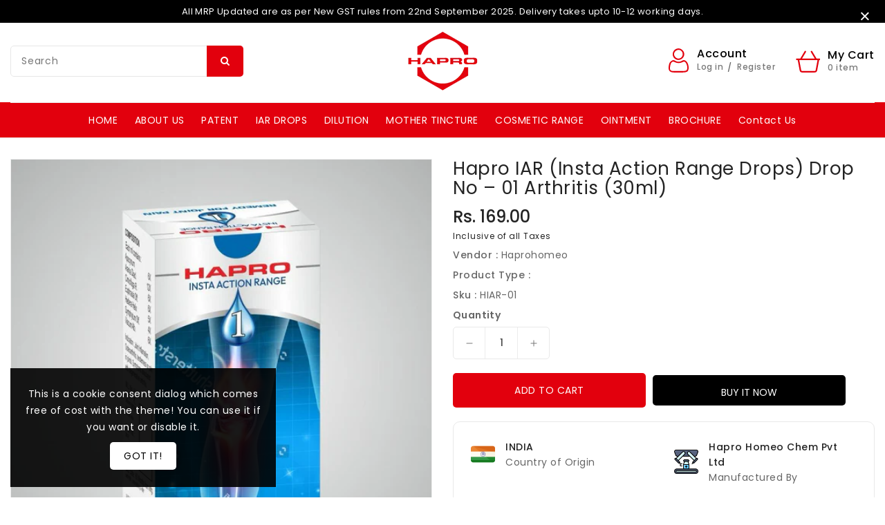

--- FILE ---
content_type: text/css
request_url: https://www.haprohomeo.com/cdn/shop/t/2/assets/theme.css?v=179156624973232874881647406186
body_size: 11082
content:
.row{margin-left:-15px;margin-right:-15px}.page-width:after{content:"";display:table;clear:both}.page-width{max-width:1296px;margin:0 auto;padding-left:15px;padding-right:15px}@media (max-width:1199px){.page-width{max-width:940px}}@media (max-width:991px){.page-width{max-width:720px}}@media (max-width:767px){.page-width{max-width:576px}}@media (max-width:543px){.page-width{max-width:auto}}.box-layout{background-attachment:fixed;background-size:cover;padding:70px 0;background-color:var(--mainbgcolor)}@media (max-width: 1450px){.box-layout{padding:0}}.box-layout .maincontent{width:1590px;max-width:100%;margin:0 auto;background:#fff;box-shadow:0 0 8px 3px #0000001a}@media (max-width: 1650px){.box-layout .maincontent{width:1400px}}@media (max-width: 1450px){.box-layout .maincontent{width:100%}}.box-layout #header{position:relative}.section-header .sub-title{position:relative;font-size:20px;line-height:20px;margin:0 0 10px;font-weight:400;letter-spacing:.5px;font-family:var(--font-body-family);color:var(--brand-secondary)}@media (max-width: 991px){.section-header .sub-title{letter-spacing:5px}}@media (max-width: 767px){.section-header .sub-title{letter-spacing:3px}}@media (max-width: 543px){.section-header .sub-title{font-size:14px;margin-bottom:8px}}.section-header>h2{font-size:40px;line-height:40px;letter-spacing:0px;font-weight:700;color:#222;font-family:var(--font-body-family);text-transform:unset;position:relative;margin-bottom:25px;margin-top:0}@media (max-width: 1199px){.section-header>h2{font-size:36px;line-height:36px}}@media (max-width: 991px){.section-header>h2{font-size:30px;line-height:30px}}@media (max-width: 767px){.section-header>h2{font-size:26px;line-height:26px}}@media (max-width: 543px){.section-header>h2{margin-bottom:20px}}.card--product .spr-badge{text-align:center;position:absolute;left:0;right:0;bottom:10px}@media (max-width: 767px){.card--product .mobile-review .spr-badge{bottom:55px}}.card-information .card-information__wrapper{text-align:center}.card-information .card-information__text{padding-right:0;color:#222;text-decoration:none;font-weight:400;font-size:16px;line-height:18px;font-family:var(--font-body-family);text-transform:capitalize;margin:0}.card-information .price{justify-content:center}.price--on-sale .price-item--regular,.price--on-sale,.price__regular .price-item--regular{color:#232323;vertical-align:inherit;font-size:16px;font-weight:500;letter-spacing:0}.price--on-sale .price-item--regular{color:#888}.price-item--sale,.price--on-sale .price-item--sale{padding-left:5px}.product-desc{display:none;color:#787878;letter-spacing:.5px;font-weight:400;line-height:24px}.product-flags .sale{position:absolute;top:10px;color:var(--sale-text-color);min-height:40px;min-width:40px;left:10px;border-radius:50%;background:var(--sale-bg-color);text-align:center;font-size:10px;font-weight:600;padding:0 4px;display:flex;align-items:center;justify-content:center;box-sizing:border-box;-webkit-transition:all .5s;-moz-transition:all .5s;-ms-transition:all .5s;-o-transition:all .5s;transition:all .5s}@media (max-width: 543px){.product-flags .sale{min-height:20px;border-radius:4px}}.outstock-overlay{position:absolute;background:var(--soldout-bg-color);text-align:center;padding:7px;width:auto;color:var(--soldout-text-color);display:block;font-size:9px;font-weight:600;border-radius:4px;top:10px;right:10px;line-height:8px;-webkit-transition:all .6s;-moz-transition:all .6s;-ms-transition:all .6s;-o-transition:all .6s;transition:all .6s}@media (max-width: 767px){.outstock-overlay{display:none}}@media (min-width: 768px){.outstock-overlay{opacity:1;-webkit-transform:translateX(0px);-moz-transform:translateX(0px);-ms-transform:translateX(0px);-o-transform:translateX(0px);transform:translate(0)}}.template-404 .card-wrapper:hover .outstock-overlay,.template-cart .card-wrapper:hover .outstock-overlay{opacity:1;-webkit-transform:translateX(0px);-moz-transform:translateX(0px);-ms-transform:translateX(0px);-o-transform:translateX(0px);transform:translate(0)}.spr-badge{line-height:1.2}.spr-badge .spr-starrating{margin:0}.spr-badge .spr-badge-caption{display:none}.spr-badge i{opacity:1!important;height:unset;width:unset;top:0;font-style:normal;margin:0 1px}.spr-badge i.spr-icon-star:before,.spr-badge i.spr-icon-star-half-alt:before{display:none}.spr-badge i.spr-icon:after{content:"\f005";font-family:FontAwesome;color:#ccc;font-size:14px;-webkit-transition:all .7s;-moz-transition:all .7s;-ms-transition:all .7s;-o-transition:all .7s;transition:all .7s}.spr-badge i.spr-icon-star-empty:before{display:none!important}.spr-badge i.spr-icon-star:after{content:"\f005";font-family:FontAwesome;color:#fec42d;font-size:14px;-webkit-transition:all .7s;-moz-transition:all .7s;-ms-transition:all .7s;-o-transition:all .7s;transition:all .7s}.spr-badge i.spr-icon-star-half-alt:after{content:"\f123";font-family:FontAwesome;color:#fec42d;font-size:14px;-webkit-transition:all .7s;-moz-transition:all .7s;-ms-transition:all .7s;-o-transition:all .7s;transition:all .7s}.thumbnail-buttons{position:absolute;left:auto;right:10px;top:10px}.thumbnail-buttons .btn-info{width:35px;height:35px;box-shadow:0 0 4px 2px #0000001a;position:relative;border:0;background-color:var(--product-btn-bg-color);padding:0;display:block;cursor:pointer;border-radius:50%;margin-bottom:5px;-webkit-transition:all .3s;-moz-transition:all .3s;-ms-transition:all .3s;-o-transition:all .3s;transition:all .3s}.thumbnail-buttons .wishlist{-webkit-transition:all .6s;-moz-transition:all .6s;-ms-transition:all .6s;-o-transition:all .6s;transition:all .6s}.thumbnail-buttons .cart-btn{-webkit-transition:all .9s;-moz-transition:all .9s;-ms-transition:all .9s;-o-transition:all .9s;transition:all .9s}.thumbnail-buttons .btn-info.sold-out{cursor:not-allowed}.thumbnail-buttons .cart-btn.loading{background-color:var(--product-btn-bg-hover-color)}.thumbnail-buttons .cart-btn.loading svg{opacity:0}.thumbnail-buttons .cart-btn.loading:before{position:absolute;content:"\f1ce";font-family:FontAwesome;color:var(--product-icon-hover-color);width:35px;height:35px;display:flex;border-radius:50%;align-items:center;justify-content:center;top:0;left:0;right:0;margin:0 auto;text-align:center;-webkit-animation:fa-spin2s infinite linear;-moz-animation:fa-spin 2s infinite linear;-o-animation:fa-spin 2s infinite linear;animation:fa-spin 2s infinite linear}.thumbnail-buttons .wishlist .loader-btn{text-align:center;width:35px;height:35px;display:flex;border-radius:50%;align-items:center;justify-content:center;background-color:var(--product-btn-bg-hover-color)}.thumbnail-buttons .wishlist .loader-btn i{color:var(--product-icon-hover-color);width:15px;height:15px}@media (min-width: 768px){.thumbnail-buttons .btn-info{opacity:0;-webkit-transform:translateX(100px);-moz-transform:translateX(100px);-ms-transform:translateX(100px);-o-transform:translateX(100px);transform:translate(100px)}}.thumbnail-buttons .btn-info svg{fill:var(--product-icon-color);width:35px;height:35px}.thumbnail-buttons .btn-info span{display:none}.thumbnail-buttons .btn-info:hover{background-color:var(--product-btn-bg-hover-color)}.thumbnail-buttons .btn-info:hover svg{fill:var(--product-icon-hover-color)}@media (min-width: 768px){.card-wrapper:hover .thumbnail-buttons .btn-info{opacity:1;-webkit-transform:translateX(0px);-moz-transform:translateX(0px);-ms-transform:translateX(0px);-o-transform:translateX(0px);transform:translate(0)}.card-wrapper:hover .outstock-overlay{opacity:0;-webkit-transform:translateX(100px);-moz-transform:translateX(100px);-ms-transform:translateX(100px);-o-transform:translateX(100px);transform:translate(100px)}}@media (max-width: 543px){.card-information .card-information__text,.price--on-sale .price-item--regular,.price--on-sale,.price__regular .price-item--regular{font-size:14px}.thumbnail-buttons .btn-info,.thumbnail-buttons .wishlist .loader-btn{width:30px;height:30px}.thumbnail-buttons .cart-btn.loading:before{width:30px;height:30px}.thumbnail-buttons .btn-info svg{width:30px;height:30px}}.fixed-header{position:fixed!important;border:none!important;margin:0!important;top:0;left:0;width:100%;max-width:100%;z-index:99;right:0;padding:0;box-shadow:0 0 4px 2px #0000001a;animation:slide-down .7s;-moz-animation:slide-down .7s;-webkit-animation:slide-down .7s;-o-animation:slide-down .7s;overflow:visible}@keyframes slide-down{0%{transform:translateY(-100%);-webkit-transform:translateY(-100%);-ms-transform:translateY(-100%);-o-transform:translateY(-100%);-moz-transform:translateY(-100%)}to{transform:translateY(0);-webkit-transform:translateY(0);-ms-transform:translateY(0);-o-transform:translateY(0);-moz-transform:translateY(0)}}.wrapper-nav{min-height:51px}.navfullwidth{background:var(--menu-bg-color);border-bottom:1px solid #eee}.navfullwidth #_desktop_top_menu>.top-menu{border-top:1px solid #eee}.navfullwidth.fixed-header #_desktop_top_menu>.top-menu{border-top:none}.navfullwidth.header-padding-2 #_desktop_top_menu>.top-menu{border-top:none}.navfullwidth.header-padding-2{border-top:1px solid #eee}#shopify-section-Ishi_megamenu{float:none;text-align:center}#_desktop_top_menu{padding:0}#_desktop_top_menu #top-menu .sub-menu{position:absolute;top:70%;left:15px;background:#fff;border:none;width:auto;z-index:18;overflow:hidden;padding:15px;border-radius:0;visibility:hidden;text-align:center;-webkit-transition:all .5s;-moz-transition:all .5s;-o-transition:all .5s;transition:all .5s;opacity:0;box-shadow:0 0 0 1px #0000001a;transform:translateY(60px);-webkit-transform:translateY(60px);-ms-transform:translateY(60px);-o-transform:translateY(60px);-moz-transform:translateY(60px)}#_desktop_top_menu #top-menu>li:hover:hover .sub-menu{top:100%;opacity:1;transform:translateY(0);visibility:visible}#top-menu h3{position:relative;margin:0;letter-spacing:.5px;font-size:17px;font-weight:500}@media (max-width: 991px){#top-menu h3{font-size:15px;font-weight:400}}#top-menu>li{display:inline-block;vertical-align:middle;position:relative}#top-menu>li:last-child .dropdown-item:after{display:none}@media (max-width: 991px){#top-menu>li{display:block;padding:15px 0;border-bottom:1px solid #eee}#top-menu>li:last-child{border-bottom:none}}#top-menu>li .dropdown-item{white-space:normal}#top-menu>li>a{display:block;padding:15px 10px;position:relative}@media (max-width: 991px){#top-menu>li>a{display:inline-block;vertical-align:middle;padding:15px}}.menu-padding #top-menu>li:first-child a{padding-left:0}@media (min-width: 992px) and (max-width: 1199px){#top-menu>li>a{padding:15px 10px}}#top-menu>li>a .title{color:var(--menu-text-color);font-weight:400;font-size:14px;line-height:20px;font-family:var(--font-body-family);-webkit-transition:all .5s;-moz-transition:all .5s;-o-transition:all .5s;transition:all .5s}@media (max-width: 991px){#top-menu>li>a .title{float:left;color:#232323;line-height:20px;font-weight:400;font-size:16px}}#top-menu>li>a i{display:none}#top-menu>li>a span{background:red none repeat scroll 0 0;border-radius:2px;font-family:var(--font-body-family);font-size:8px;font-weight:500;padding:2px 4px;position:absolute;top:4px;letter-spacing:.5px;color:#fff;line-height:8px;right:1px;z-index:0}@media (max-width: 1199px){#top-menu>li>a span{right:-7px;top:3px}}@media (max-width: 991px){#top-menu>li>a span{display:none}}@media (max-width: 991px){#top-menu>li>a span{padding:0 3px;top:0;float:right;left:auto;right:0;position:relative;margin:0 6px}}#top-menu>li>a span.new{background:#666 none repeat scroll 0 0}@media (min-width: 992px){#top-menu>li>a span.new:before{border-top:5px solid #666}}#top-menu>li>a span.sale{background:#7fbc1e none repeat scroll 0 0}@media (min-width: 992px){#top-menu>li>a span.sale:before{border-top:5px solid #7fbc1e}}@media (min-width: 992px){#top-menu>li>a span:before{content:"";position:absolute;bottom:-4px;left:0;width:0;height:0;border:0 solid transparent;border-top-width:0px;border-right-width:0px;border-top-style:solid;border-top-color:transparent;border-left-width:0px;border-right-width:6px;border-top:5px solid #f00;-moz-transform:scale(.9999)}}@media (min-width: 992px){#top-menu>li>a:hover .title{color:var(--menu-text-hover-color)}}.top-menu.mainmenu-dropdown{display:block;position:relative;overflow:hidden}.top-menu.mainmenu-dropdown .sub-category{text-align:left;width:200px;float:left;margin-bottom:0}@media (max-width: 991px){.top-menu.mainmenu-dropdown .sub-category{padding:10px 0}}.top-menu.mainmenu-dropdown .sub-category>a{padding-bottom:4px;margin-bottom:17px;position:relative}.top-menu.mainmenu-dropdown .sub-category>a:before{border-top:1px solid #ddd;bottom:-7px;content:"";position:absolute;left:0;width:50%}@media (max-width: 991px){.top-menu.mainmenu-dropdown .sub-category>a:before{display:none}}.top-menu.mainmenu-dropdown .sub-category>a .inner-title{color:#232323}.top-menu.mainmenu-dropdown .sub-category>a h3{color:var(--brand-secondary);display:block;text-transform:capitalize;font-weight:400;font-size:14px}@media (min-width: 992px){.top-menu.mainmenu-dropdown .sub-category>a h3{font-size:15px}}.top-menu.mainmenu-dropdown .sub-category ul .category:last-child a{padding-bottom:0}.top-menu.mainmenu-dropdown li a{font-family:var(--font-body-family);padding-bottom:8px;font-size:14px;display:block;color:#666;font-weight:400}@media (max-width: 991px){.top-menu.mainmenu-dropdown li a{color:#232323}}@media (min-width: 992px){.top-menu.mainmenu-dropdown li a:hover{color:#232323}}.top-menu .collapse{display:inherit}.top-menu .popover{max-width:inherit}.sub-menu .img-container{clear:both;margin-top:20px}@media (max-width: 991px){.sub-menu .img-container{display:none}}.grid__item--Ishi_megamenu .card-wrapper{width:140px}.grid__item--Ishi_megamenu .card-wrapper .card--product a{padding:0}.grid__item--Ishi_megamenu .card-information .card-information__wrapper{text-align:left}.grid__item--Ishi_megamenu .card-information .price{justify-content:inherit}.grid__item--Ishi_megamenu .card-information .card-information__text a{padding:0;color:#666}#mobile_top_menu_wrapper{position:fixed;top:0;left:0;width:300px;bottom:0;background:#fff;z-index:9999;overflow-y:auto;overflow-x:auto}#mobile_top_menu_wrapper #top_menu_closer{cursor:pointer;padding:15px 15px 10px;text-align:right}#mobile_top_menu_wrapper #top_menu_closer svg{width:18px;height:18px;color:#232323}#mobile_top_menu_wrapper #_mobile_top_menu{padding:0 15px}#mobile_top_menu_wrapper #top-menu{margin-bottom:0;text-align:left;display:block;padding:0}#mobile_top_menu_wrapper .top-menu .collapse-icons[aria-expanded=true] .add{display:none}#mobile_top_menu_wrapper .top-menu .collapse-icons[aria-expanded=true] .remove{display:block}#mobile_top_menu_wrapper .top-menu .collapse-icons .remove{display:none}#mobile_top_menu_wrapper .top-menu .navbar-toggler{display:inline-block;padding:0;position:absolute;right:0;cursor:pointer;color:#333}#mobile_top_menu_wrapper .top-menu .navbar-toggler i{font-size:24px}#mobile_top_menu_wrapper .top-menu a{padding:0;margin:0}#mobile_top_menu_wrapper .top-menu .collapse{display:none}#mobile_top_menu_wrapper .top-menu .collapse.in{display:block}#mobile_top_menu_wrapper .top-menu .sub-menu{box-shadow:none;z-index:inherit;position:static;overflow:hidden;margin-left:0;width:100%;min-width:100%;border:none}#mobile_top_menu_wrapper .top-menu .sub-menu.collapse{display:none}#mobile_top_menu_wrapper .top-menu .sub-menu.collapse.in{display:block}#mobile_top_menu_wrapper .top-menu .sub-menu ul{margin:0;padding:0}#mobile_top_menu_wrapper .top-menu .sub-menu ul>li{float:none;margin:0}#mobile_top_menu_wrapper .top-menu .sub-menu ul>li a{text-transform:none}#mobile_top_menu_wrapper .top-menu .sub-menu ul{padding:10px 0 0 15px}#mobile_top_menu_wrapper .top-menu .sub-menu .mainmenu-dropdown li a{display:inline-block}#mobile_top_menu_wrapper .top-menu .sub-menu .mainmenu-dropdown .sub-category .top-menu .category{padding:10px 0 5px}#mobile_top_menu_wrapper .top-menu .sub-menu .mainmenu-dropdown .sub-category .top-menu .category a{font-size:14px}#mobile_top_menu_wrapper .top-menu .popover{border-radius:0}.mobile-menu-overlay{background-color:#00000080;height:100%;left:0;opacity:0;position:fixed;top:0;transition:opacity .2s,visibility 0ms .2s;visibility:hidden;width:100%;z-index:9998;-webkit-transition:all .5s;-moz-transition:all .5s;-o-transition:all .5s;transition:all .5s}.mobile-menu-overlay.active{opacity:1;visibility:visible}.mobile-navmenu{min-height:60px}@media (max-width: 991px){.mobile-width{background-color:#fff;padding:10px 0;border-bottom:1px solid #e9e9e9}}@media (max-width: 991px){.template-index .mobile-width{border:none}}.mobile-width .mobile-width-left{width:30%;padding:0 5px;display:flex;align-items:center}.mobile-width .mobile-width-left #menu-icon{cursor:pointer}.mobile-width .mobile-width-left #menu-icon svg{width:40px;height:40px;display:inline-block;vertical-align:middle;fill:#232323}.mobile-width #_mobile_logo{width:40%;margin:0 auto;text-align:center;padding:0 5px}.mobile-width .mobile-width-right{width:30%;padding:0 5px;display:flex;align-items:center;justify-content:flex-end}.mobile-width .page-width>.row{display:flex;align-items:center}.footer.footerimage{background-position:center;background-repeat:no-repeat;background-size:cover}.footer.footer-color{background-color:var(--footer-bg-color);border-top:1px solid #eee}@media screen and (max-width: 991px){.footer .grid{display:block;margin-left:0}.footer-block.grid__item{padding:0;margin:0 0 .5rem;width:100%;overflow:hidden}.footer-block.grid__item:first-child{margin-top:0}}.footer__content-top{padding-bottom:3rem;padding-top:4rem;display:block}@media screen and (min-width: 992px){.footer__content-top{padding-top:7rem;padding-bottom:7rem}.footer__content-top .grid{margin-left:-3rem;row-gap:6rem;margin-bottom:0}.footer__content-top .grid__item{padding-left:3rem}}.footer-block:empty{display:none}.footer-block--newsletter{margin-bottom:25px}@media screen and (min-width: 992px){.footer-block{display:block;margin-top:0}.footer-block--newsletter{margin-bottom:0}}@media screen and (max-width: 991px){.footer-block--newsletter,.store-infomation{text-align:center!important}}.footer .newsletter-form{max-width:100%;position:relative}.newsletter-form .field input{background:#fff;padding-right:130px}@media (max-width: 767px){.newsletter-form .field input{padding-right:70px}}.newsletter-form .newsletter-form__button{height:45px;position:absolute;right:0;margin:0;top:0}.footer-block__heading{margin-bottom:1rem;margin-top:0;font-size:1.6rem;font-weight:500;color:var(--footer-heading-color)}@media screen and (min-width: 992px){.footer-block__heading{font-size:1.8rem;display:block;margin-bottom:1.5rem!important}}@media screen and (max-width: 991px){.footer-block__heading{float:left}}.footer-title{overflow:hidden;width:100%}.navbar-toggler{float:right;margin:4px;display:flex}.footer .navbar-toggler svg{color:var(--footer-heading-color)}.footer__list-social:empty,.footer-block--newsletter:empty{display:none}.footer__list-social .list-social__item--placeholder:not(:only-child){display:none}.footer-block__details-content .list-menu__item--link,.copyright__content a{color:var(--footer-text-color);-webkit-transition:all .5s;-moz-transition:all .5s;-o-transition:all .5s;transition:all .5s}.footer-block__details-content .list-menu__item--link:hover,.copyright__content a:hover{color:var(--footer-text-hover-color)}.footer-block__details-content.list-unstyled li{line-height:26px;margin-bottom:5px}@media screen and (min-width: 992px){.footer-block__details-content .list-menu__item--link{display:inline-block;font-size:1.4rem}.footer-block__details-content.list-unstyled{margin-top:-7px}.footer-block__details-content>:first-child .list-menu__item--link{padding-top:0;margin-top:0}}.footer-block__details-content .placeholder-svg{max-width:20rem}.footer-bottom{background:var(--footer-bottom-bg-color);padding:10px 0}.footer__content-bottom-wrapper{display:flex;width:100%}.copyright__content a{color:currentColor;text-decoration:none}.list-payment{display:flex;flex-wrap:wrap;justify-content:center;margin:0;padding-left:0}@media screen and (min-width: 992px){.list-payment{justify-content:flex-end;padding-top:0}}.list-payment__item{align-items:center;display:flex;padding:0;margin:0 2px}@media (min-width: 992px){.footer-bottom .page-width .row{display:flex;align-items:center}}.footer-bottom .footer-left{text-align:left}.footer-bottom .footer-left.center{text-align:center}@media (max-width: 991px){.footer-bottom .footer-left{text-align:center}}.footer-left .footer__copyright{padding:4px 0;font-size:14px;color:var(--footer-bottom-text-color)}@media (max-width: 991px){.footer-bottom .footer-left .footer__copyright{padding:7px 0}}.footer-bottom .footer-right{text-align:right}.footer-bottom .footer-right.center .list-payment{justify-content:center}@media (max-width: 991px){.footer-bottom .footer-right{text-align:center}}.footer-bottom .footer-right .payment-icons{cursor:default}@media (max-width: 991px){.footer-bottom .footer-right .payment-icons{overflow:hidden;padding:4px 0}}.footer-bottom .footer-right .payment-icons .list-payment__item svg{width:38px;height:24px}.footer-bottom .footer-right .payment-icons .list-payment__item .logo-bar__image{width:38px;height:24px;padding:0;margin:2px;box-shadow:0 0 4px 1px #0000001a}.footer-bottom .footer-right .payment-icons .list-payment__item img{cursor:pointer;transition:all .25s;max-width:100%}.footer .store-infomation img{margin-bottom:20px}.footer .store-infomation .store-desc,.footer .store-infomation .store-desc p{color:var(--footer-text-color);clear:both}.footer .contact-info{text-align:left;position:relative}.footer .contact-info .contact-info-inner ul i{font-size:28px;text-align:center;vertical-align:middle;display:inline-block;color:var(--footer-text-color);transition:all .4s ease 0s;-webkit-transition:all .4s ease 0s;-moz-transition:all .4s ease 0s;-o-transition:all .4s ease 0s}@media (max-width: 991px){.footer .store-infomation{margin-bottom:20px}.footer .store-infomation .footer-block__heading{float:unset}}.footer .contact-info .contact-info-inner ul .content{display:inline-block;vertical-align:middle;overflow:hidden;text-align:left;padding-left:10px;width:80%}@media (max-width: 1199px){.footer .contact-info .contact-info-inner ul .content{width:75%}}@media (max-width: 991px){.footer .contact-info .contact-info-inner ul .content{display:inline-block;text-align:left;width:unset;vertical-align:middle;padding:0 0 0 10px}}.footer .contact-info .contact-info-inner ul .content .title{font-size:16px;font-weight:500;letter-spacing:.1px;line-height:20px;color:var(--footer-heading-color);margin-bottom:5px}@media screen and (min-width: 992px) and (max-width: 1199px){.footer .contact-info .contact-info-inner ul .content .title{font-size:16px}}.footer .contact-info .contact-info-inner ul .content a,.footer .contact-info .contact-info-inner ul .content p{font-size:14px;font-weight:400;color:var(--footer-text-color);margin-bottom:0}.footer .contact-info .contact-info-inner ul .site-footer__linklist-item{margin-bottom:20px;text-align:left;transition:all .4s ease 0s;-webkit-transition:all .4s ease 0s;-moz-transition:all .4s ease 0s;-o-transition:all .4s ease 0s}@media (max-width: 991px){.footer .contact-info .contact-info-inner ul .site-footer__linklist-item{width:100%;text-align:left}.footer .contact-info .contact-info-inner ul .content .title{font-size:16px;margin-bottom:3px}}.footer .contact-info .contact-info-inner ul .site-footer__linklist-item.shop-email i{font-size:24px}@media (min-width: 992px){.footer .contact-info .contact-info-inner ul .site-footer__linklist-item:last-child{margin-bottom:0}}.footer-social{margin-top:20px}.footer-social ul li a{padding:0;border-radius:50%;height:34px;text-align:center;width:34px;margin:0 5px 5px 0;display:flex;align-items:center;justify-content:center;transition:all .4s ease 0s;-webkit-transition:all .4s ease 0s;-moz-transition:all .4s ease 0s;-o-transition:all .4s ease 0s}.footer-social ul li a i,.footer-social ul li a svg{font-size:16px;transition:all .4s ease 0s;-webkit-transition:all .4s ease 0s;-moz-transition:all .4s ease 0s;-o-transition:all .4s ease 0s}.vertical-follows .footer-social{margin:0}.vertical-follows .footer-social ul li{display:block;margin-bottom:10px}.vertical-follows .footer-social ul li:last-child{margin-bottom:0}.vertical-follows .footer-social ul li a{justify-content:left;width:auto;height:auto;border-radius:unset;background:transparent;margin:0;text-align:left}.vertical-follows .footer-social ul li a i,.vertical-follows .footer-social ul li a svg{color:var(--footer-text-color);width:16px;margin-right:10px}.vertical-follows .footer-social ul li a span{color:var(--footer-text-color);display:block}.vertical-follows .footer-social ul li:hover a i,.vertical-follows .footer-social ul li:hover a svg,.vertical-follows .footer-social ul li:hover a span{color:var(--footer-text-hover-color)}.footer .footer-block--newsletter{text-align:center;overflow:hidden;display:block;padding:40px 15px}.footer .footer-block--newsletter .newsletter_text h2{font-size:22px;font-weight:500;margin-top:0;margin-bottom:0;letter-spacing:0;line-height:24px;color:var(--footer-heading-color);position:relative;text-transform:unset}.footer .footer-block--newsletter .newsletter_text p{font-size:14px;line-height:20px;display:block;color:var(--footer-text-color);font-weight:400;margin-top:15px}@media (max-width: 767px){.footer .footer-block--newsletter .newsletter_text h2{font-size:18px}}.footer .newsletter-form{max-width:100%;position:relative;margin:20px auto 0}@media (max-width: 991px){.footer .newsletter-form{max-width:70%}}@media (max-width: 543px){.footer .newsletter-form{max-width:100%}}.footer .newsletter-form .field input{background:#ffffff1a;height:50px;padding-right:15px;border:none}@media screen and (max-width: 767px){.footer .newsletter-form .field input{padding-right:70px}}.footer .newsletter-form .field .field__label{top:1.5rem}.footer .newsletter-form .field input:-webkit-autofill~label,.footer .newsletter-form .field input:focus~label,.footer .newsletter-form .field input:not(:placeholder-shown)~label,.footer .newsletter-form .field input:-webkit-autofill~.field__label,.footer .newsletter-form .field input:focus~.field__label,.footer .newsletter-form .field input:not(:placeholder-shown)~.field__label{top:.3em}.footer .newsletter-form .newsletter-form__button{position:absolute;right:3px;margin:0;top:3px;height:44px}@media (max-width: 767px){.footer .newsletter-form .newsletter-form__button{padding:12px 20px}}#footer-layout2 .footer{overflow:hidden}#footer-layout2 .ishistoreinfoblock{display:block;overflow:hidden;margin-bottom:25px}#footer-layout2 .footer .contact-info .contact-info-inner ul .content .title{font-size:18px;letter-spacing:.7px;color:#222;margin-bottom:6px;font-weight:500}@media (min-width: 1200px){#footer-layout2 .footer .footer-container{display:flex;align-items:center;overflow:hidden;position:relative}}@media (min-width: 992px){#footer-layout2 .footer .footer-left>.row{display:flex;align-items:center}}#footer-layout2 .footer .newsletter-form .newsletter-form__button{position:unset;margin-top:20px;border-radius:5px;background-color:var(--button-bg-color);box-shadow:none;color:var(--button-text-color)}#footer-layout2 .footer .footer-block--newsletter{padding:60px 40px}@media (max-width: 1199px){#footer-layout2 .footer .footer-block--newsletter{width:60%;margin:0 auto;padding:30px 20px}#footer-layout2 .footer .footer-left{padding:50px 15px}}@media (max-width: 991px){#footer-layout2 .footer .footer-block--newsletter{width:70%}#footer-layout2 .footer .footer-left{padding:30px 15px 20px}}@media (max-width: 767px){#footer-layout2 .footer .footer-block--newsletter{width:80%}}@media (max-width: 543px){#footer-layout2 .footer .footer-block--newsletter{width:100%;padding:30px 15px}}#footer-layout2 .footer .site-footer__linklist-item{letter-spacing:.5px;padding:35px 30px;border-bottom:1px solid #eee;font-size:14px;font-weight:400;margin:0}#footer-layout2 .footer .site-footer__linklist-item:first-child{padding-top:0}#footer-layout2 .footer .site-footer__linklist-item:last-child{border-bottom:0;margin-bottom:0;padding-bottom:0}@media (max-width: 991px){#footer-layout2 .account{padding:0 15px!important}#footer-layout2 .footer .site-footer__linklist-item{padding:15px}#footer-layout2 .footer .contact-info .contact-info-inner ul .content .title{font-size:16px}#footer-layout2 .account .footer-block__heading{margin-bottom:1rem!important}}.ishislider{position:relative;z-index:0}.ishislider .ishislideshow-carousel .owl-nav{margin-bottom:0;margin-top:0}@media (max-width: 767px){.ishislider .ishislideshow-carousel .owl-nav{display:none}}.ishislider .ishislideshow-carousel .owl-nav .owl-prev,.ishislider .ishislideshow-carousel .owl-nav .owl-next{position:absolute;padding:0;top:46%;box-shadow:none;margin:4px;right:auto;border:0;display:inline-block;height:40px;width:40px;background-color:var(--button-bg-color)!important;opacity:0;filter:alpha(opacity=0);-webkit-transition:all .5s;-moz-transition:all .5s;-o-transition:all .5s;transition:all .5s;color:var(--button-text-color)}@media (max-width: 991px){.ishislider .ishislideshow-carousel .owl-nav .owl-prev,.ishislider .ishislideshow-carousel .owl-nav .owl-next{top:40%}}.ishislider .ishislideshow-carousel .owl-nav .owl-prev:hover,.ishislider .ishislideshow-carousel .owl-nav .owl-next:hover{background-color:var(--button-bg-hover-color)!important;box-shadow:0 0 10px 5px #ffffff1a}.ishislider .ishislideshow-carousel .owl-nav .owl-prev i,.ishislider .ishislideshow-carousel .owl-nav .owl-next i{line-height:40px;color:var(--button-text-color)!important;height:40px;width:40px}.ishislider .ishislideshow-carousel .owl-nav .owl-prev:hover i,.ishislider .ishislideshow-carousel .owl-nav .owl-next:hover i{color:var(--button-text-hover-color)!important}.ishislider .ishislideshow-carousel .owl-nav .owl-next{right:60px;left:auto}.ishislider .ishislideshow-carousel .owl-nav .owl-prev{left:60px;right:auto}.ishislider .ishislideshow-carousel .owl-dots{position:absolute;bottom:14px;right:0;left:0;margin:0 auto;text-align:center;-webkit-transition:all .3s;-moz-transition:all .3s;-o-transition:all .3s;transition:all .3s}@media (max-width: 991px){.ishislider .ishislideshow-carousel .owl-dots{bottom:7px}}@media (max-width: 543px){.ishislider .ishislideshow-carousel .owl-dots{bottom:5px}}.ishislider .ishislideshow-carousel .owl-dots .owl-dot{display:inline-block;vertical-align:middle;margin:0 2px}.ishislider .ishislideshow-carousel .owl-dots .owl-dot span{width:12px;height:12px;background:transparent!important;border:1px solid var(--button-bg-color)!important;margin:0 3px;display:block;-webkit-transition:all .3s;-moz-transition:all .3s;-o-transition:all .3s;transition:all .3s}.ishislider .ishislideshow-carousel .owl-dots .owl-dot.active span,.ishislider .ishislideshow-carousel .owl-dots .owl-dot:hover span{background:var(--button-bg-color)!important;border-color:var(--button-bg-color)!important}.ishislider .ishislideshow-carousel:hover .owl-nav .owl-prev,.ishislider .ishislideshow-carousel:hover .owl-nav .owl-next{opacity:1}.ishislider .ishislideshow-carousel:hover .owl-nav .owl-prev{left:20px}.ishislider .ishislideshow-carousel:hover .owl-nav .owl-next{right:20px}.ishislider .ishislideshow-carousel .slideshow__link{display:flex;align-items:center}.ishislider .ishislideshow-carousel .page-width{position:absolute;left:0;right:0}@media screen and (min-width: 1200px) and (max-width: 1499px){.ishislider .ishislideshow-carousel .page-width{max-width:94%}}.ishislider .ishislideshow-carousel .slider-content{padding:0}.ishislider .ishislideshow-carousel .slider-content .sub-title{font-size:25px;text-transform:unset;line-height:25px;margin-bottom:20px;letter-spacing:.5px}@media (max-width: 1499px){.ishislider .ishislideshow-carousel .slider-content .sub-title{font-size:22px;line-height:22px}}@media (max-width: 1199px){.ishislider .ishislideshow-carousel .slider-content .sub-title{font-size:20px;line-height:20px;margin-bottom:15px}}@media (max-width: 991px){.ishislider .ishislideshow-carousel .slider-content .sub-title{font-size:16px;line-height:16px;margin-bottom:10px}}@media (max-width: 767px){.ishislider .ishislideshow-carousel .slider-content .sub-title{font-size:14px;line-height:14px}}@media (max-width: 543px){.ishislider .ishislideshow-carousel .slider-content .sub-title{font-size:13px;line-height:13px}}@media (max-width: 380px){.ishislider .ishislideshow-carousel .slider-content .sub-title{font-size:12px;margin-bottom:5px}}@media (max-width: 350px){.ishislider .ishislideshow-carousel .slider-content .sub-title{font-size:11px}}.ishislider .ishislideshow-carousel .slider-content .main-title{font-size:70px;text-transform:unset;line-height:70px;margin-bottom:25px;letter-spacing:.8px;font-weight:700;font-family:var(--font-body-family)}@media (max-width: 1499px){.ishislider .ishislideshow-carousel .slider-content .main-title{font-size:60px;line-height:60px}}@media (max-width: 1199px){.ishislider .ishislideshow-carousel .slider-content .main-title{font-size:48px;line-height:48px;margin-bottom:20px}}@media (max-width: 991px){.ishislider .ishislideshow-carousel .slider-content .main-title{font-size:38px;line-height:38px;margin-bottom:15px}}@media (max-width: 767px){.ishislider .ishislideshow-carousel .slider-content .main-title{font-size:30px;line-height:30px}}@media (max-width: 543px){.ishislider .ishislideshow-carousel .slider-content .main-title{font-size:28px;line-height:28px}}@media (max-width: 480px){.ishislider .ishislideshow-carousel .slider-content .main-title{font-size:25px;line-height:25px}}@media (max-width: 415px){.ishislider .ishislideshow-carousel .slider-content .main-title{font-size:18px;line-height:22px;margin-bottom:12px}}@media (max-width: 380px){.ishislider .ishislideshow-carousel .slider-content .main-title{font-size:16px;line-height:16px;margin-bottom:10px}}@media (max-width: 350px){.ishislider .ishislideshow-carousel .slider-content .main-title{font-size:14px;line-height:14px}}.ishislider .ishislideshow-carousel .slider-content .desc{font-size:14px;line-height:24px;margin-bottom:50px;letter-spacing:.5px;font-weight:400;font-family:var(--font-body-family)}@media (max-width: 1499px){.ishislider .ishislideshow-carousel .slider-content .desc{font-size:13px}}@media (max-width: 1199px){.ishislider .ishislideshow-carousel .slider-content .desc{font-size:13px;margin-bottom:35px}}@media (max-width: 991px){.ishislider .ishislideshow-carousel .slider-content .desc{line-height:22px;margin-bottom:20px}}@media (max-width: 767px){.ishislider .ishislideshow-carousel .slider-content .desc{display:none}}.ishislider .ishislideshow-carousel .slider-content .desc p{font-size:16px}@media (max-width: 1499px){.ishislider .ishislideshow-carousel .slider-content .desc p{font-size:15px}}@media (max-width: 1199px){.ishislider .ishislideshow-carousel .slider-content .desc p{font-size:14px}}@media (max-width: 767px){.ishislider .ishislideshow-carousel .slider-content .slider-btn{font-size:13px;padding:8px 17px}}@media (max-width: 543px){.ishislider .ishislideshow-carousel .slider-content .slider-btn{font-size:11px;padding:7px 15px;line-height:14px}}@media (max-width: 415px){.ishislider .ishislideshow-carousel .slider-content .slider-btn{font-size:9px;padding:5px 10px;line-height:12px}}.ishislider .ishislideshow-carousel .owl-item.active .sub-title{-webkit-animation-duration:1s;animation-duration:1s;-webkit-animation-fill-mode:both;animation-fill-mode:both;animation-name:fadeInDown;animation-delay:.7s}.ishislider .ishislideshow-carousel .owl-item.active .main-title{-webkit-animation-duration:1s;animation-duration:1s;-webkit-animation-fill-mode:both;animation-fill-mode:both;animation-name:fadeInDown;animation-delay:.6s}.ishislider .ishislideshow-carousel .owl-item.active .desc{-webkit-animation-duration:1s;animation-duration:1s;-webkit-animation-fill-mode:both;animation-fill-mode:both;animation-name:fadeInDown;animation-delay:.5s}.ishislider .ishislideshow-carousel .owl-item.active .slider-btn{-webkit-animation-duration:1s;animation-duration:1s;-webkit-animation-fill-mode:both;animation-fill-mode:both;animation-name:fadeInDown;animation-delay:.4s}.ishislider .ishislideshow-carousel.owl-loaded+.ishislideshow-space{display:none}.ishislideshow-space .slideshow__item{display:flex;align-items:center;justify-content:center}.featured-product-section .view-all-btn{margin:0}.featured-product-section .ishi-featured-product-tab{text-align:center}.featured-product-section .ishi-featured-product-tab .ishi-product-tabs{position:relative;display:inline-block;border-bottom:2px solid #eee;text-align:center;margin:0 auto 30px}.featured-product-section .ishi-featured-product-tab .ishi-product-tab-content .ishi-product-tab-pane{display:none;opacity:0;-webkit-transition:opacity .15s linear;-o-transition:opacity .15s linear;transition:opacity .15s linear}.featured-product-section .ishi-featured-product-tab .ishi-product-tab-content .ishi-product-tab-pane.active{display:block;opacity:1}.featured-product-section .ishi-featured-product-tab .ishi-product-tabs .ishi-product-tab-item{display:block}.featured-product-section .ishi-featured-product-tab .ishi-product-tabs .ishi-product-tab-item{display:inline-block;vertical-align:middle;float:none;border-bottom:2px solid transparent;transition:all .4s ease-in-out 0s;-webkit-transition:all .4s ease-in-out 0s;-moz-transition:all .4s ease-in-out 0s;-o-transition:all .4s ease-in-out 0s}.featured-product-section .ishi-featured-product-tab .ishi-product-tabs .ishi-product-tab-item .ishi-product-nav-link{color:#777;min-width:120px;display:block;padding:9px 12px;letter-spacing:1px;font-size:14px;font-weight:500;border-radius:0;position:relative;z-index:1;line-height:20px;-webkit-transition:all .6s;-moz-transition:all .6s;-o-transition:all .6s;transition:all .6s}@media (max-width: 543px){.featured-product-section .ishi-featured-product-tab .ishi-product-tabs .ishi-product-tab-item .ishi-product-nav-link{min-width:87px;font-size:12px;padding:7px 6px}}.featured-product-section .ishi-featured-product-tab .ishi-product-tabs .ishi-product-tab-item.active{border-color:#04626c}.featured-product-section .ishi-featured-product-tab .ishi-product-tabs .ishi-product-tab-item .ishi-product-nav-link:after{display:none}.manufacture-block .manufacture-carousel{text-align:center}.manufacture-block .manufacture-carousel .logo-bar__item svg{width:130px}.manufacture-block .manufacture-carousel .logo-bar__item{cursor:pointer;-webkit-transform:scale(1);transform:scale(1);background-color:#fff;text-align:center;padding:45px 15px;transition:all 1s;-webkit-transition:all 1s;-moz-transition:all 1s;-o-transition:all 1s}.manufacture-block .manufacture-carousel .logo-bar__item img{max-width:100%;width:auto;margin:0 auto}.manufacture-block .manufacture-carousel .logo-bar__item:hover{-webkit-transform:scale(.9);transform:scale(.9)}.manufacture-block .owl-theme .owl-nav{margin-top:25px}.ishi-category-block{overflow:hidden}.ishi-category-block .ishicategoryblock .section-header{margin-bottom:30px}@media (max-width: 767px){.ishi-category-block .ishicategoryblock .section-header{margin-bottom:0}}.ishi-category-block .ishicategoryblock .ishicategoryblock-container:nth-child(3n+1){clear:left}@media (max-width: 991px){.ishi-category-block .ishicategoryblock .ishicategoryblock-container:nth-child(3n+1){clear:none}.ishi-category-block .ishicategoryblock .ishicategoryblock-container:nth-child(odd){clear:left}}@media (max-width: 543px){.ishi-category-block .ishicategoryblock .ishicategoryblock-container:nth-child(odd){clear:none}}.ishi-category-block .ishicategoryblock .ishicategoryblock-container{position:relative;overflow:hidden;text-align:center}.ishi-category-block .ishicategoryblock .ishicategoryblock-container a{position:relative;overflow:hidden;text-align:center;display:block;padding:35px 20px;border:1px solid #eee;border-radius:5px}.ishi-category-block .ishicategoryblock .ishicategoryblock-container .image-container{position:relative;overflow:hidden;margin-bottom:10px}.ishi-category-block .ishicategoryblock .ishicategoryblock-container .image-container .ishi-placeholder{width:101px;max-width:100%}.ishi-category-block .ishicategoryblock .ishicategoryblock-container .image-container img{width:101px;max-width:100%;margin:0 auto;-webkit-transition:all .5s;-moz-transition:all .5s;-o-transition:all .5s;transition:all .5s}.ishi-category-block .ishicategoryblock .ishicategoryblock-container .text-container{font-size:18px;font-weight:500;color:#232323;font-family:var(--font-body-family);-webkit-transition:all .5s;-moz-transition:all .5s;-o-transition:all .5s;transition:all .5s;padding:5px 0;max-width:200px;margin:0 auto 3px}@media (max-width: 767px){.ishi-category-block .ishicategoryblock .ishicategoryblock-container .text-container{font-size:16px;padding:0}}.ishi-category-block .ishicategoryblock .ishicategoryblock-container .subtext-container{font-size:14px;font-weight:400;line-height:22px;color:#777}.ishi-category-block .ishicategoryblock .ishicategoryblock-container .circular-image .image-container svg{border-radius:50%}.ishi-category-block .ishicategoryblock .ishicategoryblock-container .circular-image .text-container{padding:0}.ishi-category-block .ishicategoryblock .ishicategoryblock-container:hover .circular-image .image-container img{-moz-transform:rotate(-5deg);-webkit-transform:rotate(-5deg);-o-transform:rotate(-5deg);-ms-transform:rotate(-5deg);transform:rotate(-5deg)}@media (max-width: 767px){.ishi-category-block .ishicategoryblock .ishicategoryblock-container:hover .circular-image .image-container img{-moz-transform:rotate(0deg);-webkit-transform:rotate(0deg);-o-transform:rotate(0deg);-ms-transform:rotate(0deg);transform:rotate(0)}}.ishi-category-block .ishicategoryblock .ishicategoryblock-container:hover .circular-image .text-container{color:var(--brand-secondary);background:transparent}.ishi-category-block .ishicategoryblock .ishicategoryblock-container:hover .squre-image .text-container{color:var(--brand-secondary)}@media (min-width: 768px){.ishi-category-block .ishicategoryblock .ishicategoryblock-container:hover .squre-image .text-container{color:var(--button-text-color);transform:translateY(-138px);-moz-transform:translateY(-138px);-webkit-transform:translateY(-138px);-o-transform:translateY(-138px);-ms-transform:translateY(-138px);background:var(--button-bg-opacity-color)}}.ishi-category-block .ishicategoryblock .ishicategory_grid .ishicategoryblock-grid{margin-bottom:30px}.ishi-category-block .slidercategory{padding:0 10px}@media (max-width: 1199px){.ishi-category-style2 .section-header{text-align:center!important}}.ishi-category-style2 .category-block .decs-title{font-size:14px;line-height:26px;color:#777;margin-bottom:35px}@media (max-width: 1199px){.ishi-category-style2 .category-block .decs-title{width:70%;margin:0 auto 35px}}@media (max-width: 991px){.ishi-category-style2 .category-block .decs-title{width:80%;margin-bottom:25px}}@media (max-width: 767px){.ishi-category-style2 .category-block .decs-title{width:100%}}.ishi-category-style2 .category-block .item-inner{padding:45px 20px;background-color:#fff;border:1px solid #eee;text-align:center;border-radius:5px}.ishi-category-style2 .category-block .ishicategoryblock-container{margin-bottom:30px}@media (max-width: 543px){.ishi-category-style2 .category-block .ishicategoryblock-container{width:100%}}.ishi-category-style2 .category-block .item-inner .image-inner{min-width:102px;min-height:102px;display:flex;margin:auto auto 10px;align-items:center;justify-content:center;-webkit-transition:all .5s;-moz-transition:all .5s;-o-transition:all .5s;transition:all .5s}.ishi-category-style2 .category-block .item-inner .features-title{font-size:18px;font-weight:500;color:#232323;margin-bottom:8px;-webkit-transition:all .5s;-moz-transition:all .5s;-o-transition:all .5s;transition:all .5s}.ishi-category-style2 .category-block .item-inner .features-subtitle{font-size:14px;font-weight:400;line-height:22px;color:#777}.ishi-category-style2 .bgimage{background-position:center;background-repeat:no-repeat;background-size:cover}@media (min-width: 1200px){.ishi-category-style2 .category-block .ishicategory_content{display:flex;align-items:center}}@media (min-width: 544px){.ishi-category-style2 .category-block .ishicategoryblock-container:nth-child(3){margin-bottom:0}.ishi-category-style2 .category-block .ishicategoryblock-container:nth-child(odd){clear:left}}.ishi-category-style2 .category-block .ishicategoryblock-container:last-child{margin:0}.ishi-features-section .features-block.bgimage{background-position:center;background-repeat:no-repeat;background-size:cover;background-attachment:fixed}.ishi-features-section .features-block .ishifeaturesblock_content{text-align:center}.ishi-features-section .features-block .ishifeaturesblock_content .ishifeaturesblock-container{text-align:center;margin-bottom:50px;padding:0 50px}.ishi-features-section .features-block .ishifeaturesblock_content .ishifeaturesblock-container .image-inner{min-width:50px;min-height:50px;display:flex;margin:auto auto 10px;align-items:center;justify-content:center;-webkit-transition:all .5s;-moz-transition:all .5s;-o-transition:all .5s;transition:all .5s}.ishi-features-section .features-block .ishifeaturesblock_content .ishifeaturesblock-container .features-title{font-size:20px;font-weight:500;margin-bottom:0;-webkit-transition:all .5s;-moz-transition:all .5s;-o-transition:all .5s;transition:all .5s}.ishi-features-section .features-block .ishifeaturesblock_content .ishifeaturesblock-container .features-subtitle{font-size:14px;font-weight:400;line-height:24px;letter-spacing:.5px}.ishi-features-section .features-block .ishifeaturesblock_content .ishifeaturesblock-container .features-subtitle p{font-size:14px}.ishi-features-section .features-block .features_style .ishifeaturesblock_content .ishifeaturesblock-container{margin-bottom:30px;padding:0 15px}.ishi-features-section .features-block .ishifeaturesblock_content .ishifeaturesblock-container:last-child{margin:0}.ishi-features-section .features-block .features_style .ishifeaturesblock_content .ishifeaturesblock-container .item-inner{border-radius:10px;padding:40px 20px}.ishi-features-section .features-block .features_style .ishifeaturesblock_content .ishifeaturesblock-container .item-inner .features-title{font-size:18px}.ishi-features-section .features-block .features_style .ishifeaturesblock_content .ishifeaturesblock-container .item-inner .features-subtitle{font-size:14px;font-weight:400;letter-spacing:.5px;line-height:24px}@media (min-width: 1200px){.ishi-features-section .features-block .ishifeaturesblock_content{display:flex;align-items:center}}@media (min-width: 768px){.ishi-features-section .features-block .section-header{margin-bottom:60px}.ishi-features-section .features-block .ishifeaturesblock_content .ishifeaturesblock-container:hover .image-inner{transform:rotateY(360deg);-webkit-transition:rotateY(360deg);-moz-transition:rotateY(360deg);-o-transition:rotateY(360deg)}.ishi-features-section .features-block .ishifeaturesblock_content .ishifeaturesblock-container:hover .features-title{letter-spacing:.9px}}@media (max-width: 1199px){.ishi-features-section .features-block .ishifeaturesblock_content .ishifeaturesblock-container{padding:0 30px}.ishi-features-section .features-block .features-right{margin-bottom:30px}}@media (max-width: 991px){.ishi-features-section .features-block .ishifeaturesblock_content .ishifeaturesblock-container .features-title{font-size:18px}.ishi-features-section .features-block .ishifeaturesblock_content .ishifeaturesblock-container{padding:0;margin-bottom:20px}}@media (min-width: 992px) and (max-width: 1199px){.ishi-features-section .features-block .features_style .ishifeaturesblock_content .ishifeaturesblock-container .item-inner .features-title{font-size:15px}}@media (max-width: 767px){.ishi-features-section .features-block .section-header{margin-bottom:30px}}@media (min-width: 544px){.ishi-features-section .features-block .features_style .ishifeaturesblock_content .ishifeaturesblock-container:nth-child(3){margin-bottom:0}.ishi-features-section .features-block .features_style .ishifeaturesblock_content .ishifeaturesblock-container:nth-child(odd){clear:left}}@media (max-width: 543px){.ishi-features-section .features-block .features_style .ishifeaturesblock_content .ishifeaturesblock-container{width:100%}.ishi-features-section .features-block .features_style .ishifeaturesblock_content .ishifeaturesblock-container .item-inner{padding:30px 15%}.ishi-features-section .features-block .features_style .ishifeaturesblock_content .ishifeaturesblock-container .item-inner .features-title,.ishi-features-section .features-block .ishifeaturesblock_content .ishifeaturesblock-container .features-title{font-size:16px}.ishi-features-section .features-block .ishifeaturesblock_content .ishifeaturesblock-container{padding:0 15%}}@media (max-width: 400px){.ishi-features-section .features-block .features_style .ishifeaturesblock_content .ishifeaturesblock-container .item-inner{padding:30px 10%}.ishi-features-section .features-block .ishifeaturesblock_content .ishifeaturesblock-container{padding:0 10%}}@media (max-width: 350px){.ishi-features-section .features-block .features_style .ishifeaturesblock_content .ishifeaturesblock-container .item-inner{padding:30px 15px}.ishi-features-section .features-block .ishifeaturesblock_content .ishifeaturesblock-container{padding:0}}.parallax-block-with-timer .ishiparallaxbanner{overflow:hidden}.parallax-block-with-timer .ishiparallaxbanner .parallax-image{display:block;position:relative;width:100%;background-position:center;background-size:cover;background-repeat:no-repeat}.parallax-block-with-timer .ishiparallaxbanner .parallax-image.parallax-color{display:block;position:relative;width:100%}.parallax-block-with-timer .ishiparallaxbanner .parallax-image.fixed{background-attachment:fixed}.parallax-block-with-timer .ishiparallaxbanner .parallax-list{padding:0}.parallax-block-with-timer .ishiparallaxbanner .parallax-list .parallax-offer{font-size:20px;font-weight:400;line-height:26px;margin-bottom:15px}@media (max-width: 767px){.parallax-block-with-timer .ishiparallaxbanner .parallax-list .parallax-offer{font-size:18px;line-height:22px}}.parallax-block-with-timer .ishiparallaxbanner .parallax-list .parallax-title{font-size:70px;line-height:70px;margin-bottom:20px;font-weight:700}@media (max-width: 1199px){.parallax-block-with-timer .ishiparallaxbanner .parallax-list .parallax-title{font-size:55px;line-height:55px}}@media (max-width: 991px){.parallax-block-with-timer .ishiparallaxbanner .parallax-list .parallax-title{font-size:50px;line-height:50px}.parallax-block-with-timer .ishiparallaxbanner .parallax-list{width:100%;text-align:center!important;float:unset!important}}@media (max-width: 767px){.parallax-block-with-timer .ishiparallaxbanner .parallax-list .parallax-title{font-size:40px;line-height:44px}}@media (max-width: 543px){.parallax-block-with-timer .ishiparallaxbanner .parallax-list .parallax-title{font-size:35px;line-height:35px}}@media (max-width: 400px){.parallax-block-with-timer .ishiparallaxbanner .parallax-list .parallax-title{font-size:28px;line-height:30px}}.parallax-block-with-timer .ishiparallaxbanner .parallax-list .parallax-subtitle{font-size:14px;line-height:26px;margin-bottom:30px;font-weight:400;position:relative;letter-spacing:0px}@media (max-width: 543px){.parallax-block-with-timer .ishiparallaxbanner .parallax-list .parallax-subtitle{font-size:14px}}.parallax-block-with-timer .ishiparallaxbanner .parallax-list .countdowncontainer{margin-bottom:30px}@media (max-width: 543px){.parallax-block-with-timer .ishiparallaxbanner .parallax-list .countdowncontainer{margin-bottom:20px}}.parallax-block-with-timer .ishiparallaxbanner .parallax-list .countdowncontainer .countdown{display:inline-block;vertical-align:middle;padding:15px 0;width:77px;height:77px;text-align:center;border-radius:10px;-webkit-transition:.5s all ease;-moz-transition:.5s all ease;-o-transition:.5s all ease;transition:.5s all ease;margin:0 3px}@media (max-width: 767px){.parallax-block-with-timer .ishiparallaxbanner .parallax-list .countdowncontainer .countdown{padding:10px 0;width:60px;height:60px;margin:0 2px}}@media (max-width: 480px){.parallax-block-with-timer .ishiparallaxbanner .parallax-list .countdowncontainer .countdown{margin:0}}.parallax-block-with-timer .ishiparallaxbanner .parallax-list .countdowncontainer .data{font-size:24px;pointer-events:none;font-weight:600;line-height:27px;-webkit-transition:.5s all ease;-moz-transition:.5s all ease;-o-transition:.5s all ease;transition:.5s all ease}@media (max-width: 767px){.parallax-block-with-timer .ishiparallaxbanner .parallax-list .countdowncontainer .data{font-size:18px;line-height:20px}}.parallax-block-with-timer .ishiparallaxbanner .parallax-list .countdowncontainer .text{font-size:14px;line-height:20px;font-weight:400;pointer-events:none;-webkit-transition:.5s all ease;-moz-transition:.5s all ease;-o-transition:.5s all ease;transition:.5s all ease}@media (max-width: 767px){.parallax-block-with-timer .ishiparallaxbanner .parallax-list .countdowncontainer .text{line-height:18px;font-size:13px}}.parallax-block-with-timer .ishiparallaxbanner .parallax-list .countdowncontainer .sale-end{font-size:18px}.parallax-block-with-timer .ishiparallaxbanner .parallax-list>a{position:relative;overflow:hidden;-webkit-transition:.5s all ease;-moz-transition:.5s all ease;-o-transition:.5s all ease;transition:.5s all ease}.parallax-block-with-timer .ishiparallaxbanner [data-deal="0"] .countdowncontainer{display:none}.parallax-block-without-timer .ishiparallaxbanner{overflow:hidden;text-align:center}.parallax-block-without-timer .ishiparallaxbanner .parallax-image{display:block;position:relative;width:100%;background-position:center;background-size:cover;background-repeat:no-repeat;overflow:hidden}.parallax-block-without-timer .ishiparallaxbanner .parallax-image.parallax-color{display:block;position:relative;width:100%}.parallax-block-without-timer .ishiparallaxbanner .parallax-image.fixed{background-attachment:fixed}.parallax-block-without-timer .ishiparallaxbanner .parallax-list{display:inline-block}@media (max-width: 767px){.parallax-block-without-timer .ishiparallaxbanner .parallax-list{float:unset!important;text-align:center!important;width:100%;display:inline-block}}.parallax-block-without-timer .ishiparallaxbanner .parallax-list .parallax-title1{font-size:20px;font-weight:400;line-height:22px;margin-bottom:15px;position:relative;letter-spacing:.4px}@media (max-width: 991px){.parallax-block-without-timer .ishiparallaxbanner .parallax-list .parallax-title1{font-size:18px;line-height:18px}}@media (max-width: 543px){.parallax-block-without-timer .ishiparallaxbanner .parallax-list .parallax-title1{font-size:17px;line-height:17px}}.parallax-block-without-timer .ishiparallaxbanner .parallax-list .parallax-title2{font-size:69px;font-weight:700;line-height:72px;position:relative;margin-bottom:25px}@media (max-width: 1199px){.parallax-block-without-timer .ishiparallaxbanner .parallax-list .parallax-title2{font-size:62px;line-height:62px}}@media (max-width: 991px){.parallax-block-without-timer .ishiparallaxbanner .parallax-list .parallax-title2{font-size:45px;line-height:45px}}@media (max-width: 767px){.parallax-block-without-timer .ishiparallaxbanner .parallax-list .parallax-title2{font-size:45px;line-height:45px}}@media (max-width: 543px){.parallax-block-without-timer .ishiparallaxbanner .parallax-list .parallax-title2{font-size:38px;line-height:38px}}@media (max-width: 400px){.parallax-block-without-timer .ishiparallaxbanner .parallax-list .parallax-title2{font-size:34px;line-height:34px}}@media (max-width: 349px){.parallax-block-without-timer .ishiparallaxbanner .parallax-list .parallax-title2{font-size:30px;line-height:30px}}.parallax-block-without-timer .ishiparallaxbanner .parallax-list .parallax-info{font-size:14px;font-weight:400;line-height:24px;margin-bottom:40px;position:relative}@media (max-width: 543px){.parallax-block-without-timer .ishiparallaxbanner .parallax-list .parallax-info{margin-bottom:30px;font-size:14px}}@media (max-width: 400px){.parallax-block-without-timer .ishiparallaxbanner .parallax-list .parallax-info{font-size:14px}}.parallax-block-without-timer .ishiparallaxbanner .parallax-list .viewmore-btn{clear:both}.special-deal-style1 .section-header>h2{margin-bottom:15px}@media (max-width: 543px){.special-deal-style1 .section-header>h2{margin-bottom:0}}.special-deal-style1 .specialdeal-block.deal-color{display:block;position:relative;width:100%}.special-deal-style1 .ishispecialdeal{position:relative}.special-deal-style1 .ishispecialdeal .product_content{display:block;text-align:center;padding:0}@media (max-width: 767px){.special-deal-style1 .ishispecialdeal .product_content{padding:0}}.special-deal-style1 .ishispecialdeal .card-wrapper{background:0 0}.special-deal-style1 .ishispecialdeal .grid__item .card-information:before{display:none}.special-deal-style1 .ishispecialdeal .grid__item,.products-display .list__item{-webkit-transition:all .5s;-moz-transition:all .5s;-ms-transition:all .5s;-o-transition:all .5s;transition:all .5s;padding:15px}.special-deal-style1 .ishispecialdeal .grid__item .card-wrapper .card-information{padding:0 15px;background:transparent;text-align:center}@media (max-width: 767px){.special-deal-style1 .ishispecialdeal .grid__item .card-wrapper .card-information{margin-top:5px!important;text-align:center}}.special-deal-style1 .ishispecialdeal .card-wrapper .card--product .card__inner .product-thumbnail .thumbnails-wrapper{margin-top:10px}.special-deal-style1 .ishispecialdeal .card-wrapper .card--product .card__inner .product-thumbnail .thumbnails-wrapper .js-qv-mask{padding:0}.special-deal-style1 .ishispecialdeal .card-wrapper .card--product .card__inner .product-thumbnail .thumbnails-wrapper .js-qv-mask .product-single__thumbnails{height:90px;margin:0 -5px;overflow:hidden}.special-deal-style1 .ishispecialdeal .card-wrapper .card--product .card__inner .product-thumbnail .thumbnails-wrapper .js-qv-mask .product-single__thumbnails .product-single__thumbnails-item{padding:5px;border:medium none;margin:0;width:33.33%;float:left}@media (max-width: 1199px){.special-deal-style1 .ishispecialdeal .card-wrapper .card--product .card__inner .product-thumbnail .thumbnails-wrapper .js-qv-mask .product-single__thumbnails{height:140px}}@media (max-width: 543px){.special-deal-style1 .ishispecialdeal .card-wrapper .card-information{padding:0;width:100%}}.special-deal-style1 .ishispecialdeal .card-wrapper .card-information .card-information__wrapper{text-align:center;position:relative}.special-deal-style1 .ishispecialdeal .card-wrapper .product-desc{display:none;margin-top:6px!important;font-size:15px}@media (max-width: 767px){.special-deal-style1 .ishispecialdeal .card-wrapper .card-information .card-information__wrapper{text-align:center}.special-deal-style1 .ishispecialdeal .card-wrapper .card-information .price{justify-content:center}.special-deal-style1 .ishispecialdeal .card-wrapper .product-desc{font-size:14px}}.special-deal-style1 .ishispecialdeal .countdowncontainer{display:inline-block;vertical-align:middle;position:absolute;left:50px;right:50px;bottom:10px;top:auto;background-color:#ffffffe6;box-shadow:0 0 10px 4px #a5a5a51a;opacity:1;-webkit-transition:all .6s ease;-moz-transition:all .6s ease;-o-transition:all .6s ease;transition:all .6s ease}@media (max-width: 1199px){.special-deal-style1 .ishispecialdeal .countdowncontainer{left:15px;right:15px}}@media (max-width: 767px){.special-deal-style1 .ishispecialdeal .countdowncontainer{position:unset;background-color:#ffffffe6;margin:4px;display:block;overflow:hidden;box-shadow:0 0 10px 4px #a5a5a51a}}@media (max-width: 543px){.special-deal-style1 .ishispecialdeal .countdowncontainer{left:0;right:0;width:50%;margin:10px auto 5px;border:1px solid #eee}}@media (max-width: 400px){.special-deal-style1 .ishispecialdeal .countdowncontainer{width:70%}}@media (max-width: 350px){.special-deal-style1 .ishispecialdeal .countdowncontainer{width:80%}}@media (min-width: 768px){.special-deal-style1 .ishispecialdeal .card-wrapper:hover .countdowncontainer{opacity:0}}.special-deal-style1 .ishispecialdeal .countdowncontainer .countdown{display:inline-block;vertical-align:middle;text-align:center;cursor:pointer;position:relative;width:25%;float:left}.special-deal-style1 .ishispecialdeal .countdowncontainer .countdown .data{font-size:18px;line-height:20px;letter-spacing:1px;font-family:var(--font-body-family);font-weight:500;color:#222;position:relative;padding:10px 0 0;-webkit-transition:all .6s;-moz-transition:all .6s;-o-transition:all .6s;transition:all .6s}@media (max-width: 767px){.special-deal-style1 .ishispecialdeal .countdowncontainer .countdown .data{font-size:16px;padding:5px}}.special-deal-style1 .ishispecialdeal .countdowncontainer .countdown .text{font-size:13px;font-weight:400;line-height:13px;padding:3px 0 10px;color:#666;font-family:var(--font-body-family)}@media (max-width: 767px){.special-deal-style1 .ishispecialdeal .countdowncontainer .countdown .text{display:none}}.special-deal-style1 .ishispecialdeal .countdowncontainer .countdown:after{content:":";position:absolute;top:17px;right:0}@media (max-width: 767px){.special-deal-style1 .ishispecialdeal .countdowncontainer .countdown:after{top:6px}}.special-deal-style1 .ishispecialdeal .countdowncontainer .countdown:last-child{margin-right:0}.special-deal-style1 .ishispecialdeal .countdowncontainer .countdown:last-child .data{color:var(--brand-secondary)}.special-deal-style1 .ishispecialdeal .countdowncontainer .countdown:last-child:after{display:none}.special-deal-style1 .ishispecialdeal .owl-theme .owl-nav{margin-top:10px}@media (min-width: 768px){.special-deal-style1 .ishispecialdeal .spr-badge{opacity:0}}.special-deal-style1 .ishispecialdeal .card-wrapper:hover .spr-badge{opacity:1}@media (max-width: 767px){.special-deal-style1 .ishispecialdeal .spr-badge{bottom:42px}}@media (max-width: 543px){.special-deal-style1 .ishispecialdeal .spr-badge{bottom:58px}}.special-deal-style2 .ishispecialdeal{position:relative;margin-bottom:0}.special-deal-style2 .ishispecialdeal .product_content{display:block;text-align:center}@media (min-width: 992px){.special-deal-style2 .ishispecialdeal .card-wrapper{display:flex;align-items:center;border:1px solid #eee}}.special-deal-style2 .ishispecialdeal .card-wrapper .card--product{padding:0}.special-deal-style2 .ishispecialdeal .grid__item{padding:0 15px}@media (max-width: 767px){.special-deal-style2 .ishispecialdeal .card-wrapper .card--product{width:100%;text-align:center;padding:0;margin:0 auto}}.special-deal-style2 .ishispecialdeal .card-wrapper .card--product .card__inner{position:relative}.special-deal-style2 .ishispecialdeal .card-wrapper .card-information{padding:0 0 0 20px;margin:0}@media (max-width: 767px){.special-deal-style2 .ishispecialdeal .card-wrapper .card-information{padding:0;width:100%}}.special-deal-style2 .ishispecialdeal .card-wrapper .card-information .card-information__wrapper{text-align:left;position:relative}@media (max-width: 991px){.special-deal-style2 .ishispecialdeal .card-wrapper .card-information .card-information__wrapper{text-align:center}.special-deal-style2 .ishispecialdeal .card-wrapper .card-information{padding:0;margin-top:15px}}.special-deal-style2 .ishispecialdeal .card-wrapper .card-information .card-information__text{margin-bottom:0}.special-deal-style2 .ishispecialdeal .card-wrapper .card-information .price{opacity:1;justify-content:flex-start;margin-bottom:0}@media (min-width: 768px){.special-deal-style2 .ishispecialdeal .card-wrapper .card-information__wrapper>:not(.visually-hidden:first-child)+*{margin-top:1.2rem}}.special-deal-style2 .ishispecialdeal .card-wrapper .card-information .card-information__text{font-size:18px}.special-deal-style2 .ishispecialdeal .card-wrapper .product-desc{display:block}.special-deal-style2 .ishispecialdeal .countdowncontainer{margin-bottom:15px}@media (max-width: 767px){.special-deal-style2 .ishispecialdeal .card-wrapper .card-information .card-information__wrapper{text-align:center}.special-deal-style2 .ishispecialdeal .card-wrapper .card-information .price{justify-content:center}.special-deal-style2 .ishispecialdeal .card-wrapper .card-information .card-information__text{font-size:15px}.special-deal-style2 .ishispecialdeal .countdowncontainer{margin-bottom:0}}@media (max-width: 543px){.special-deal-style2 .ishispecialdeal .card-wrapper .card-information .card-information__text{font-size:14px}}.special-deal-style2 .ishispecialdeal .countdowncontainer .countdown{margin-right:4px;display:inline-block;vertical-align:middle;text-align:center;background:#fff;cursor:pointer;position:relative;width:70px;border:1px solid #eee;height:70px;padding:10px}@media (max-width: 767px){.special-deal-style2 .ishispecialdeal .countdowncontainer .countdown{text-align:center;width:55px;height:55px;padding:5px}}@media (max-width: 400px){.special-deal-style2 .ishispecialdeal .countdowncontainer .countdown{padding:5px 3px}}@media (max-width: 543px){.special-deal-style2 .ishispecialdeal .countdowncontainer .countdown{margin:0;background:none;width:auto;border:none;height:auto}}.special-deal-style2 .ishispecialdeal .countdowncontainer .countdown .data{font-size:20px;line-height:25px;letter-spacing:1px;font-family:var(--font-body-family);font-weight:500;color:#222;position:relative;margin-bottom:0;-webkit-transition:all .6s;-moz-transition:all .6s;-o-transition:all .6s;transition:all .6s}.special-deal-style2 .ishispecialdeal .countdowncontainer .countdown:last-child .data{color:var(--brand-secondary)}@media (max-width: 767px){.special-deal-style2 .ishispecialdeal .countdowncontainer .countdown .data{font-size:16px;line-height:20px}}.special-deal-style2 .ishispecialdeal .countdowncontainer .countdown .text{font-size:14px;font-weight:500;line-height:22px;color:#787878;font-family:var(--font-body-family)}@media (max-width: 767px){.special-deal-style2 .ishispecialdeal .countdowncontainer .countdown .text{font-size:13px}}@media (max-width: 543px){.special-deal-style2 .ishispecialdeal .countdowncontainer .countdown .text{display:none}}@media (max-width: 543px){.special-deal-style2 .ishispecialdeal .countdowncontainer .countdown:after{content:":";position:absolute;top:3px;right:-2px;font-weight:600;font-size:15px}}@media (max-width: 400px){.special-deal-style2 .ishispecialdeal .countdowncontainer .countdown:after{right:-4px}}.special-deal-style2 .ishispecialdeal .countdowncontainer .countdown:last-child:after{display:none}.special-deal-style2 .ishispecialdeal .card-wrapper .cart-btn-bottom{position:unset;opacity:1;-moz-transform:translateY(0px);-webkit-transform:translateY(0px);-o-transform:translateY(0px);-ms-transform:translateY(0px);transform:translateY(0)}.special-deal-style2 .ishispecialdeal .thumbnail-buttons{position:unset;display:flex;justify-content:flex-start;align-items:center}.special-deal-style2 .ishispecialdeal .thumbnail-buttons .btn-info{opacity:1;transform:unset;display:inline-block;margin-bottom:0;margin-right:5px}@media (max-width: 767px){.special-deal-style2 .ishispecialdeal .thumbnail-buttons{justify-content:center}}@media (min-width: 544px) and (max-width: 767px){.special-deal-style2 .ishispecialdeal .thumbnail-buttons{margin-top:1rem!important}}@media (max-width: 543px){.special-deal-style2 .ishispecialdeal .owl-theme .owl-nav{margin-top:15px}}.special-deal-style2 .outstock-overlay{display:none}@media (max-width: 991px){.special-deal-style2 .ishispecialdeal .card-wrapper .card-information .price,.special-deal-style2 .ishispecialdeal .thumbnail-buttons{justify-content:center}}@media (max-width: 991px){.ishi-topbanner-section{margin-bottom:0}}.ishi-topbanner-section .ishitopbanners{position:relative}.ishi-topbanner-section .ishitopbanners .ishitopbanners-container{overflow:hidden;position:relative;margin-bottom:30px}@media (max-width: 767px){.ishi-topbanner-section .ishitopbanners .ishitopbanners-container{margin-bottom:30px}.ishi-topbanner-section .ishitopbanners .ishitopbanners-container:last-child{margin-bottom:0}}.ishi-topbanner-section .ishitopbanners .ishitopbanners-container .image-container{overflow:hidden;display:block}.ishi-topbanner-section .ishitopbanners .ishitopbanners-container .image-container img{max-width:100%;width:100%;-webkit-transform-style:unset;transform-style:unset;-webkit-transition:all .7s;-moz-transition:all .7s;-ms-transition:all .7s;-o-transition:all .7s;transition:all .7s}.ishi-topbanner-section .ishitopbanners .ishitopbanners-container .image-container .banner-data{position:absolute;top:0;bottom:0;margin:auto;text-align:center;padding:0;z-index:1;cursor:pointer;display:flex;align-items:center;justify-content:center}.ishi-topbanner-section .ishitopbanners .ishitopbanners-container .image-container .banner-data .banner-title{font-weight:700;font-size:40px;line-height:40px;margin-bottom:15px;-webkit-transition:all .7s;-moz-transition:all .7s;-ms-transition:all .7s;-o-transition:all .7s;transition:all .7s}@media (max-width: 1199px){.ishi-topbanner-section .ishitopbanners .ishitopbanners-container .image-container .banner-data .banner-title{font-size:32px;line-height:32px}}@media (max-width: 991px){.ishi-topbanner-section .ishitopbanners .ishitopbanners-container .image-container .banner-data .banner-title{font-size:24px;line-height:24px}}@media (max-width: 767px){.ishi-topbanner-section .ishitopbanners .ishitopbanners-container .image-container .banner-data .banner-title{font-size:35px;line-height:35px;margin-bottom:15px}}@media (max-width: 543px){.ishi-topbanner-section .ishitopbanners .ishitopbanners-container .image-container .banner-data .banner-title{font-size:30px;line-height:30px;margin-bottom:15px}}@media (max-width: 400px){.ishi-topbanner-section .ishitopbanners .ishitopbanners-container .image-container .banner-data .banner-title{font-size:21px;line-height:21px}}.ishi-topbanner-section .ishitopbanners .ishitopbanners-container .image-container .banner-data .desc{font-weight:400;font-size:14px;line-height:24px;margin-bottom:20px}@media (max-width: 1199px){.ishi-topbanner-section .ishitopbanners .ishitopbanners-container .image-container .banner-data .desc{font-size:13px;line-height:20px}}@media (min-width: 768px) and (max-width: 991px){.ishi-topbanner-section .ishitopbanners .ishitopbanners-container .image-container .banner-data .desc{display:none}}@media (max-width: 767px){.ishi-topbanner-section .ishitopbanners .ishitopbanners-container .image-container .banner-data .desc{font-size:14px;line-height:20px;margin-bottom:15px}}@media (max-width: 543px){.ishi-topbanner-section .ishitopbanners .ishitopbanners-container .image-container .banner-data .desc{font-size:13px;line-height:18px;margin-bottom:13px}}@media (max-width: 480px){.ishi-topbanner-section .ishitopbanners .ishitopbanners-container .image-container .banner-data .desc{display:none}}.ishi-topbanner-section .ishitopbanners .ishitopbanners-container .image-container .banner-data .banner-subtitle{font-weight:400;font-size:23px;line-height:23px;margin-bottom:15px;-webkit-transition:all .7s;-moz-transition:all .7s;-ms-transition:all .7s;-o-transition:all .7s;transition:all .7s}@media (max-width: 1199px){.ishi-topbanner-section .ishitopbanners .ishitopbanners-container .image-container .banner-data .banner-subtitle{font-size:20px;line-height:20px}}@media (max-width: 991px){.ishi-topbanner-section .ishitopbanners .ishitopbanners-container .image-container .banner-data .banner-subtitle{font-size:18px;line-height:18px}}@media (max-width: 480px){.ishi-topbanner-section .ishitopbanners .ishitopbanners-container .image-container .banner-data .banner-subtitle{font-size:16px;margin-bottom:10px}}.ishi-topbanner-section .ishitopbanners .ishitopbanners-container .image-container .banner-btn .btn{font-size:13px;line-height:18px}@media (max-width: 991px){.ishi-topbanner-section .ishitopbanners .ishitopbanners-container .image-container .banner-btn .btn{font-size:11px;line-height:11px}}@media (max-width: 767px){.ishi-topbanner-section .ishitopbanners .ishitopbanners-container .image-container .banner-btn .btn{font-size:13px;line-height:13px}}@media (max-width: 543px){.ishi-topbanner-section .ishitopbanners .ishitopbanners-container .image-container .banner-btn .btn{font-size:11px;line-height:11px}}.ishi-topbanner-section .ishitopbanners .ishitopbanners-container .image-container:hover img{-moz-transform:scale(1.09);-webkit-transform:scale(1.09);-o-transform:scale(1.09);-ms-transform:scale(1.09);transform:scale(1.09)}.ishi-topbanner-section .ishitopbanners .ishitopbanners-container .image-container:hover .banner-data .banner-content .banner-title{animation-name:rotate;animation-duration:1s}@keyframes rotate{0%{transform:rotateX(0)}to{transform:rotateX(360deg)}}.ishi-aboutus-section .ishiaboutusblock .section-header{position:absolute;top:0;bottom:0;margin:auto;text-align:center;padding:0;z-index:1;cursor:pointer;display:flex;align-items:center;justify-content:center}.ishi-aboutus-section .ishiaboutusblock{position:relative;overflow:hidden}.ishi-aboutus-section .ishiaboutusblock .page-width{max-width:50%;margin-right:0}@media (max-width: 1199px){.ishi-aboutus-section .ishiaboutusblock .page-width{max-width:60%}}@media (max-width: 991px){.ishi-aboutus-section .ishiaboutusblock .page-width{max-width:55%}}@media (max-width: 543px){.ishi-aboutus-section .ishiaboutusblock .page-width{max-width:60%}}.ishi-aboutus-section .ishiaboutusblock.bgimage{background-position:center;background-repeat:no-repeat;background-size:cover}.ishi-aboutus-section .ishiaboutusblock .section-header{z-index:1;position:relative;text-align:left}@media (max-width: 991px){.ishi-aboutus-section .ishiaboutusblock .section-header{width:100%;text-align:center!important;float:unset!important;position:unset}}.ishi-aboutus-section .ishiaboutusblock .section-header .aboutsub-title{font-size:20px;font-weight:400;line-height:22px;margin-bottom:15px;position:relative;letter-spacing:.4px}@media (max-width: 991px){.ishi-aboutus-section .ishiaboutusblock .section-header .aboutsub-title{font-size:18px;line-height:18px}}@media (max-width: 400px){.ishi-aboutus-section .ishiaboutusblock .section-header .aboutsub-title{font-size:17px;line-height:17px}}.ishi-aboutus-section .ishiaboutusblock .section-header .about-title{font-size:60px;font-weight:700;line-height:60px;position:relative;margin-bottom:25px}@media (max-width: 1199px){.ishi-aboutus-section .ishiaboutusblock .section-header .about-title{font-size:62px;line-height:62px}}@media (max-width: 991px){.ishi-aboutus-section .ishiaboutusblock .section-header .about-title{font-size:50px;line-height:50px}}@media (max-width: 767px){.ishi-aboutus-section .ishiaboutusblock .section-header .about-title{font-size:45px;line-height:45px}}@media (max-width: 543px){.ishi-aboutus-section .ishiaboutusblock .section-header .about-title{font-size:38px;line-height:38px}}@media (max-width: 543px){.ishi-aboutus-section .ishiaboutusblock .section-header .about-title{font-size:34px;line-height:34px}}.ishi-aboutus-section .ishiaboutusblock .section-header .description{margin-bottom:15px}@media (max-width: 543px){.ishi-aboutus-section .ishiaboutusblock .section-header .description{margin-bottom:20px}}.ishi-aboutus-section .ishiaboutusblock .section-header .description p{font-size:14px;width:80%;font-weight:400;line-height:24px;margin-bottom:40px;position:relative}@media (max-width: 991px){.ishi-aboutus-section .ishiaboutusblock .section-header .description p{margin-bottom:30px}}@media (max-width: 767px){.ishi-aboutus-section .ishiaboutusblock .section-header .description p{margin:0 auto}}@media (max-width: 543px){.ishi-aboutus-section .ishiaboutusblock .section-header .description p{width:80%}}@media (max-width: 400px){.ishi-aboutus-section .ishiaboutusblock .section-header .description p{margin-bottom:20px;font-size:13px}}.ishithreebannerblock .threebannerblock .banner-data{position:absolute;top:0;bottom:0;margin:auto;text-align:center;padding:0;z-index:1;cursor:pointer;display:flex;align-items:center;justify-content:center}.ishithreebannerblock{display:block;overflow:hidden;position:relative;text-align:center}.ishithreebannerblock .banner-area{padding:0}.ishithreebannerblock .threebannerblock{display:inline-block;vertical-align:middle;overflow:hidden}@media (max-width: 767px){.ishithreebannerblock .threebannerblock{padding:0 15px;margin-bottom:30px}.ishithreebannerblock .threebannerblock:last-child{margin-bottom:0}}.ishithreebannerblock .threebannerblock.bannerblock2{margin-bottom:30px}@media (max-width: 767px){.ishithreebannerblock .threebannerblock.bannerblock2{margin-bottom:30px}}.ishithreebannerblock .threebannerblock img{max-width:100%;width:100%;-webkit-transition:all .5s;-moz-transition:all .5s;-o-transition:all .5s;transition:all .5s}.ishithreebannerblock .threebannerblock a{-webkit-transition:all .5s;-moz-transition:all .5s;-o-transition:all .5s;transition:all .5s}.ishithreebannerblock .threebannerblock a:hover .banner-data .banner-subtitle{transform:rotateX(360deg)}.ishithreebannerblock .threebannerblock .banner-data .banner-subtitle{font-weight:400;font-size:23px;line-height:23px;margin-bottom:15px;-webkit-transition:all .7s;-moz-transition:all .7s;-ms-transition:all .7s;-o-transition:all .7s;transition:all .7s}@media (max-width: 1199px){.ishithreebannerblock .threebannerblock .banner-data .banner-subtitle{font-size:20px;line-height:20px}}@media (max-width: 991px){.ishithreebannerblock .threebannerblock .banner-data .banner-subtitle{font-size:18px;line-height:18px}}@media (max-width: 767px){.ishithreebannerblock .threebannerblock .banner-data .banner-subtitle{font-size:20px;line-height:20px}}@media (max-width: 543px){.ishithreebannerblock .threebannerblock .banner-data .banner-subtitle{font-size:18px;line-height:18px}}@media (max-width: 480px){.ishithreebannerblock .threebannerblock .banner-data .banner-subtitle{font-size:16px;line-height:16px;margin-bottom:10px}}@media (max-width: 400px){.ishithreebannerblock .threebannerblock .banner-data .banner-subtitle{font-size:14px;line-height:14px}}.ishithreebannerblock .threebannerblock .banner-data .banner-title{font-weight:700;font-size:40px;line-height:40px;margin-bottom:15px;-webkit-transition:all .7s;-moz-transition:all .7s;-ms-transition:all .7s;-o-transition:all .7s;transition:all .7s}@media (max-width: 1199px){.ishithreebannerblock .threebannerblock .banner-data .banner-title{font-size:32px;line-height:32px}}@media (min-width: 768px) and (max-width: 991px){.ishithreebannerblock .threebannerblock .banner-data .banner-title{font-size:24px;line-height:24px;margin-bottom:15px}}@media (max-width: 767px){.ishithreebannerblock .threebannerblock .banner-data .banner-title{font-size:35px;line-height:35px;margin-bottom:15px}}@media (max-width: 543px){.ishithreebannerblock .threebannerblock .banner-data .banner-title{font-size:32px;line-height:32px;margin-bottom:15px}}@media (max-width: 480px){.ishithreebannerblock .threebannerblock .banner-data .banner-title{font-size:30px;line-height:30px}}@media (max-width: 430px){.ishithreebannerblock .threebannerblock .banner-data .banner-title{font-size:27px;line-height:27px}}@media (max-width: 390px){.ishithreebannerblock .threebannerblock .banner-data .banner-title{font-size:24px;line-height:24px}}@media (max-width: 350px){.ishithreebannerblock .threebannerblock .banner-data .banner-title{font-size:20px;line-height:20px}}.ishithreebannerblock .threebannerblock .banner-data .banner-desc{font-weight:300;font-size:14px;line-height:24px;margin-bottom:20px}@media (max-width: 1199px){.ishithreebannerblock .threebannerblock .banner-data .banner-desc{display:none}}@media (min-width: 768px) and (max-width: 991px){.ishithreebannerblock .threebannerblock .banner-data .banner-desc{display:none}}@media (max-width: 767px){.ishithreebannerblock .threebannerblock .banner-data .banner-desc{font-size:14px;display:block;line-height:20px;margin-bottom:15px}}@media (max-width: 480px){.ishithreebannerblock .threebannerblock .banner-data .banner-desc{display:none}}@media (max-width: 991px){.ishithreebannerblock .threebannerblock .banner-data .banner-btn .btn{font-size:13px;padding:8px 14px}}@media (max-width: 767px){.ishithreebannerblock .threebannerblock .banner-data .banner-btn .btn{padding:10px 20px}}@media (max-width: 543px){.ishithreebannerblock .threebannerblock .banner-data .banner-btn .btn{font-size:8px 16px}}@media (max-width: 400px){.ishithreebannerblock .threebannerblock .banner-data .banner-btn .btn{font-size:12px;padding:6px 12px}}@media (max-width: 350px){.ishithreebannerblock .threebannerblock .banner-data .banner-btn .btn{padding:4px 10px}}.ishi-story-section .story-block.bgimage{background-position:center;background-repeat:no-repeat;background-size:cover;background-attachment:fixed}.ishi-story-section .story-block .ishistoryblock_content{text-align:center}.ishi-story-section .story-block .ishistoryblock_content .ishistoryblock-container{text-align:center;margin-bottom:50px;padding:0 50px}.ishi-story-section .story-block .ishistoryblock_content .ishistoryblock-container .image-inner{min-width:51px;min-height:51px;position:relative;background-color:transparent;background-repeat:no-repeat;display:inline-block;vertical-align:middle;background-position:center;transition:all .6s ease;-webkit-transition:all .6s ease;-moz-transition:all .6s ease;-ms-transition:all .6s ease;-o-transition:all .6s ease}.ishi-story-section .story-block .ishistoryblock_content .ishistoryblock-container .features-block-text{display:inline-block;padding-left:15px;text-align:left;vertical-align:middle}.ishi-story-section .story-block .ishistoryblock_content .ishistoryblock-container .story-title{font-size:18px;line-height:18px;font-weight:500;margin-bottom:4px;transition:all .6s ease;-webkit-transition:all .6s ease;-moz-transition:all .6s ease;-ms-transition:all .6s ease;-o-transition:all .6s ease}.ishi-story-section .story-block .ishistoryblock_content .ishistoryblock-container .story-subtitle{font-size:16px;line-height:16px}.ishi-story-section .story-block .ishistoryblock_content .ishistoryblock-container .description .features-desc{font-size:14px;line-height:24px;text-align:left}.ishi-story-section .story-block .story_style .ishistoryblock_content .ishistoryblock-container{margin-bottom:30px;padding:0 15px}.ishi-story-section .story-block .ishistoryblock_content .ishistoryblock-container:last-child{margin:0}.ishi-story-section .story-block .story_style .ishistoryblock_content .ishistoryblock-container .item-inner{display:flex;align-items:center;margin-bottom:15px}.ishi-story-section .story-block .story_style .ishistoryblock_content .ishistoryblock-container .item-inner .story-title{font-size:18px}.ishi-story-section .story-block .story_style .ishistoryblock_content .ishistoryblock-container .item-inner .story-subtitle{font-size:16px;font-weight:400;letter-spacing:.5px;line-height:24px}@media (min-width: 1200px){.ishi-story-section .story-block .ishistoryblock_content{display:flex;align-items:center}.ishi-story-section .story-block .ishistoryblock_content .story-right{order:2}.ishi-story-section .story-block .ishistoryblock_content .banner-left{order:1}}@media (min-width: 768px){.ishi-story-section .story-block .ishistoryblock_content .ishistoryblock-container:hover .image-inner{transform:rotateY(360deg);-webkit-transition:rotateY(360deg);-moz-transition:rotateY(360deg);-o-transition:rotateY(360deg)}.ishi-story-section .story-block .ishistoryblock_content .ishistoryblock-container:hover .story-title{letter-spacing:.9px}}@media (max-width: 1199px){.ishi-story-section .story-block .ishistoryblock_content .ishistoryblock-container{padding:0 30px}}@media (max-width: 1199px){.ishi-story-section .story-block .story_style .banner-img{margin-top:30px}.ishi-story-section .story-block .ishistoryblock_content .ishistoryblock-container .story-title{font-size:18px}.ishi-story-section .story-block .ishistoryblock_content .ishistoryblock-container{padding:0;margin-bottom:20px}}@media (min-width: 992px) and (max-width: 1199px){.ishi-story-section .story-block .story_style .ishistoryblock_content .ishistoryblock-container .item-inner .story-title{font-size:15px}}@media (max-width: 767px){.ishi-story-section .story-block .section-header{margin-bottom:30px}}@media (max-width: 543px){.ishi-story-section .story-block .story_style .ishistoryblock_content .ishistoryblock-container{width:100%}.ishi-story-section .story-block .story_style .ishistoryblock_content .ishistoryblock-container .item-inner{padding:0;display:block;margin-bottom:5px}.ishi-story-section .story-block .story_style .ishistoryblock_content .ishistoryblock-container .item-inner .story-title{font-size:16px}.ishi-story-section .story-block .ishistoryblock_content .ishistoryblock-container .image-inner{margin-bottom:10px}.ishi-story-section .story-block .ishistoryblock_content .ishistoryblock-container .features-block-text{padding-left:0;display:block;text-align:center}.ishi-story-section .story-block .ishistoryblock_content .ishistoryblock-container .description .features-desc{text-align:center}.ishi-story-section .story-block .ishistoryblock_content .ishistoryblock-container .story-title{font-size:16px}.ishi-story-section .story-block .ishistoryblock_content .ishistoryblock-container{padding:0 15%}.ishi-story-section .story-block .section-header{margin-bottom:20px;text-align:center!important}}@media (max-width: 400px){.ishi-story-section .story-block .ishistoryblock_content .ishistoryblock-container{padding:0 10%}}@media (max-width: 350px){.ishi-story-section .story-block .ishistoryblock_content .ishistoryblock-container{padding:0}}.smartblog{position:relative}.smartblog.blogimage{background-position:center;background-repeat:no-repeat;background-size:cover}.smartblog .smartblog-carousel .sds_blog_post{padding:0 15px}.smartblog .smartblog-carousel .sds_blog_post .blog_post:hover .news_module_image_holder a img{-webkit-transform-style:unset;transform-style:unset;transform:scale(1.26);-webkit-transform:scale(1.26);-ms-transform:scale(1.26);-o-transform:scale(1.26);-moz-transform:scale(1.26);opacity:.8}.smartblog .smartblog-carousel .sds_blog_post .blog_post{position:relative;display:inline-block;vertical-align:middle}.smartblog .smartblog-carousel .sds_blog_post .blog_post .news_module_image_holder{display:block;max-width:100%;position:relative;margin-bottom:0;background:#fff;padding:0}.smartblog .smartblog-carousel .sds_blog_post .blog_post .news_module_image_holder a{position:relative;display:block;overflow:hidden}.smartblog .smartblog-carousel .sds_blog_post .blog_post .news_module_image_holder img{transition:all 1.5s;-webkit-transition:all 1.5s;-moz-transition:all 1.5s;-ms-transition:all 1.5s;-o-transition:all 1.5s;max-width:100%}.smartblog .smartblog-carousel .sds_blog_post .blog_post .news_module_image_holder .smartbloginfo{background-color:transparent;position:absolute;bottom:0;left:0;right:0;text-align:center}.smartblog .smartblog-carousel .sds_blog_post .blog_post .news_module_image_holder .smartbloginfo .smartblogdate{position:absolute;left:0;bottom:0;background-color:var(--button-bg-color);color:var(--button-text-color);font-size:15px;font-weight:300;padding:8px 25px;line-height:22px;z-index:2;clip-path:polygon(0 0,88% 0,100% 100%,0% 100%);transition:all .5s;font-family:Poppins,sans-serif;display:block}@media (min-width: 992px){.smartblog .smartblog-carousel .sds_blog_post .blog_post .news_module_image_holder .smartbloginfo .smartblogdate{opacity:0}}.smartblog .smartblog-carousel .sds_blog_post .blog_post:hover .smartbloginfo .smartblogdate{opacity:1}.smartblog .smartblog-carousel .sds_blog_post .blog_post .news_module_image_holder .smartbloginfo .blog_date{display:inline-block;vertical-align:middle;font-size:13px;font-weight:400;margin:0 5px}.smartblog .smartblog-carousel .sds_blog_post .blog_post .news_module_image_holder .smartbloginfo .blog_date i{font-size:13px;margin-right:3px;display:none}.smartblog .smartblog-carousel .sds_blog_post .blog_post .news_module_image_holder .smartbloginfo .blog_date .date{font-size:15px;font-weight:400}.smartblog .smartblog-carousel .sds_blog_post .blog_post .comment,.smartblog .smartblog-carousel .sds_blog_post .blog_post .author{display:inline-block;vertical-align:middle;font-size:14px;font-weight:400;margin:0 5px 10px 0}.smartblog .smartblog-carousel .sds_blog_post .blog_post .comment a{color:#232323}.smartblog .smartblog-carousel .sds_blog_post .blog_post .comment i,.smartblog .smartblog-carousel .sds_blog_post .blog_post .author i{font-size:13px;margin-right:3px;display:none}.smartblog .smartblog-carousel .sds_blog_post .blog_post .blog_content{padding:15px 20px;background:#f9fcfc;text-align:left}.smartblog .smartblog-carousel .sds_blog_post .blog_post .blog_content .sds_post_title{margin-bottom:7px;line-height:18px}.smartblog .smartblog-carousel .sds_blog_post .blog_post .blog_content .sds_post_title a{font-size:18px;font-weight:400;color:#232323;text-overflow:ellipsis;display:block;overflow:hidden;white-space:nowrap}.smartblog .smartblog-carousel .sds_blog_post .blog_post .blog_content .desc{margin-bottom:0;font-size:14px;letter-spacing:0;color:#666;font-weight:400;line-height:24px}.smartblog .smartblog-carousel .sds_blog_post .blog_post .blog_content .readmore{display:none}.ishi-testimonial-section .ishitestimonial{position:relative}.ishi-testimonial-section .ishitestimonial.bgimage{background-position:center;background-repeat:no-repeat;background-size:cover}.ishi-testimonial-section .ishitestimonial .ishitestimonials-carousel .ishitestimonials-container.testimonial_style{display:flex;align-items:center;padding:30px 50px;background:#fff;box-shadow:0 0 10px #0000000d inset;border-radius:5px}@media (max-width: 1199px){.ishi-testimonial-section .ishitestimonial .ishitestimonials-carousel .ishitestimonials-container.testimonial_style .testimonial-img{left:30px}.ishi-testimonial-section .ishitestimonial .ishitestimonials-carousel .ishitestimonials-container.testimonial_style{padding:65px 30px 40px}}@media (max-width: 991px){.ishi-testimonial-section .ishitestimonial .ishitestimonials-carousel .ishitestimonials-container.testimonial_style .testimonial-img{position:unset;margin-bottom:20px}.ishi-testimonial-section .ishitestimonial .ishitestimonials-carousel .ishitestimonials-container.testimonial_style{text-align:center;padding:40px 30px 30px;margin-top:0}.ishi-testimonial-section .ishitestimonial .section-header{margin-bottom:0}.ishi-testimonial-section .ishitestimonial .ishitestimonials-carousel .ishitestimonials-container.testimonial_style .testimonial-info{margin:0 auto 20px}}@media (max-width: 1199px){.ishi-testimonial-section .ishitestimonial .ishitestimonials-carousel .ishitestimonials-container.testimonial_style{padding:30px 10px}}@media (max-width: 991px){.ishi-testimonial-section .ishitestimonial .ishitestimonials-carousel .ishitestimonials-container.testimonial_style{display:block}}@media (max-width: 767px){.ishi-testimonial-section .ishitestimonial .ishitestimonials-carousel .ishitestimonials-container.testimonial_style{padding:12px 20px;background-color:transparent!important;box-shadow:none!important}}.ishi-testimonial-section .ishitestimonial .ishitestimonials-carousel .ishitestimonials-container.testimonial_style .testimonial-img{max-width:100%;border-radius:50%;width:86px;height:86px;text-align:center;margin:0 auto}.ishi-testimonial-section .ishitestimonial .ishitestimonials-carousel .ishitestimonials-container.testimonial_style .testimonial-img img{max-width:100%;border-radius:50%}.ishi-testimonial-section .ishitestimonial .ishitestimonials-carousel .ishitestimonials-container.testimonial_style .testimonial-img .placeholder-svg{width:100px}.ishi-testimonial-section .ishitestimonial .ishitestimonials-carousel .ishitestimonials-container.testimonial_style .testimonial-info{position:relative;text-align:center;width:75%}.ishi-testimonial-section .ishitestimonial .ishitestimonials-carousel .ishitestimonials-container.testimonial_style .user-ratting{margin-top:10px}.ishi-testimonial-section .ishitestimonial .ishitestimonials-carousel .ishitestimonials-container.testimonial_style .user-name{font-size:16px;font-weight:500;font-style:italic}.ishi-testimonial-section .ishitestimonial .ishitestimonials-carousel .ishitestimonials-container.testimonial_style .user-designation{font-size:14px;margin-bottom:12px;font-style:italic}.ishi-testimonial-section .ishitestimonial .ishitestimonials-carousel .ishitestimonials-container.testimonial_style .testimonial-description{margin-bottom:12px}.ishi-testimonial-section .ishitestimonial .ishitestimonials-carousel .ishitestimonials-container.testimonial_style .user-description{line-height:22px;font-weight:400;font-size:14px;color:#777;letter-spacing:0}.ishi-testimonial-section .ishitestimonial .ishitestimonials-carousel .ishitestimonials-container.testimonial_style .user-description p{font-size:14px}.ishi-testimonial-section .ishitestimonial .ishitestimonials-carousel .ishitestimonials-container.testimonial_style .user-description ul li{list-style:unset}@media (min-width: 992px){.ishi-testimonial-section .ishitestimonial .testiminial-style3 .owl-nav{margin:0}.ishi-testimonial-section .ishitestimonial .testiminial-style3 .owl-nav .owl-prev{left:10%;right:auto}.ishi-testimonial-section .ishitestimonial .testiminial-style3 .owl-nav .owl-next{left:auto;right:10%}}@media (min-width: 768px){.ishi-testimonial-section .ishitestimonial .section-header{margin-bottom:20px}}@media (max-width: 543px){.ishi-testimonial-section .ishitestimonial .ishitestimonials-carousel .ishitestimonials-container.testimonial_style .testimonial-img{margin-bottom:15px}.ishi-testimonial-section .ishitestimonial .ishitestimonials-carousel .ishitestimonials-container.testimonial_style .testimonial-info{width:100%}}.ishi-testimonial-section .ishitestimonial .ishitestimonials-carousel .ishitestimonials-container.testimonial_style .testimonial-info:after,.ishi-testimonial-section .ishitestimonial .ishitestimonials-carousel .ishitestimonials-container.testimonial_style .testimonial-info:before{content:"\f10d";color:var(--brand-secondary);font-family:FontAwesome;font-size:20px;position:absolute;top:-8px;left:2px}.ishi-testimonial-section .ishitestimonial .ishitestimonials-carousel .ishitestimonials-container.testimonial_style .testimonial-info:after{content:"\f10e";right:-10px;left:auto;top:auto;bottom:-10px}@media (max-width: 543px){.ishi-testimonial-section .ishitestimonial .ishitestimonials-carousel .ishitestimonials-container.testimonial_style .testimonial-info:after{right:10px}}.ishi-newsletter-block .newsletter.newsletter-image{background-position:center;background-repeat:no-repeat;background-size:cover;display:block}.ishi-newsletter-block .newsletter.fixed{background-attachment:fixed}.ishi-newsletter-block .newsletter .block_newsletter{overflow:hidden;display:block}.ishi-newsletter-block .newsletter .block_newsletter .newsletter_text{text-align:center;width:60%;margin:0 auto}@media (max-width: 991px){.ishi-newsletter-block .newsletter .block_newsletter .newsletter_text{width:70%}}@media (max-width: 767px){.ishi-newsletter-block .newsletter .block_newsletter .newsletter_text{width:90%}}@media (max-width: 543px){.ishi-newsletter-block .newsletter .block_newsletter .newsletter_text{width:100%}}.ishi-newsletter-block .newsletter .block_newsletter .newsletter_text .sub-heading{position:relative;text-align:center;font-size:20px;line-height:20px;margin:0 0 10px;font-weight:400;letter-spacing:.5px}@media (max-width: 543px){.ishi-newsletter-block .newsletter .block_newsletter .newsletter_text .sub-heading{font-size:14px}}.ishi-newsletter-block .newsletter .block_newsletter .newsletter_text h2{position:relative;text-align:center;font-size:40px;line-height:40px;text-transform:unset;margin:0 0 25px;font-weight:700;letter-spacing:.5px}@media (max-width: 767px){.ishi-newsletter-block .newsletter .block_newsletter .newsletter_text h2{font-size:36px;line-height:36px}}@media (max-width: 543px){.ishi-newsletter-block .newsletter .block_newsletter .newsletter_text h2{font-size:30px;line-height:30px;margin-bottom:20px}}@media (max-width: 480px){.ishi-newsletter-block .newsletter .block_newsletter .newsletter_text h2{font-size:26px}}.ishi-newsletter-block .newsletter .block_newsletter .newsletter_text .title-desc{font-size:14px;line-height:24px;display:block;letter-spacing:0;font-weight:400;margin-bottom:20px}.ishi-newsletter-block .footer-social{margin-top:0;margin-bottom:20px}.ishi-newsletter-block .footer-social ul li a{width:40px;height:40px}.ishi-newsletter-block .footer-social ul li a i,.footer-social ul li a svg{font-size:18px}.ishi-newsletter-block .newsletter-form{width:65%;margin:0 auto}@media (max-width: 991px){.ishi-newsletter-block .newsletter-form{width:70%}}@media (max-width: 767px){.ishi-newsletter-block .newsletter-form{width:90%}}@media (max-width: 543px){.ishi-newsletter-block .newsletter-form{width:100%}}.ishi-newsletter-block .newsletter-form .field input{height:6rem}.ishi-newsletter-block .newsletter-form .field .field__label{top:2rem}.ishi-newsletter-block .newsletter-form .field .field__input:focus~.field__label,.ishi-newsletter-block .newsletter-form .field .field__input:not(:placeholder-shown)~.field__label{top:.6rem}.ishi-newsletter-block .newsletter-form .newsletter-form__button{height:60px;border-radius:0 5px 5px 0;color:var(--button-text-hover-color);background-color:var(--button-bg-hover-color)}.ishi-service-style1 .service-block .decs-title{font-size:14px;line-height:26px;color:#777;margin-bottom:35px}@media (max-width: 1199px){.ishi-service-style1 .service-block .decs-title{width:70%;margin:0 auto 25px;text-align:center}.ishi-service-style1 .section-header{text-align:center!important}.ishi-service-style1 .ishiservice-left{margin-bottom:30px}}@media (max-width: 991px){.ishi-service-style1 .service-block .decs-title{width:80%}}@media (max-width: 767px){.ishi-service-style1 .service-block .decs-title{width:100%}}@media (max-width: 543px){.ishi-service-style1 .service-block .ishiserviceblock-container{width:100%}}.ishi-service-style1 .service-block .item-inner{padding:45px 20px;background-color:#fff;border:1px solid #eee;text-align:center;border-radius:5px}.ishi-service-style1 .service-block .ishiserviceblock-container{margin-bottom:30px}.ishi-service-style1 .service-block .item-inner .image-inner{min-width:70px;min-height:70px;display:flex;margin:auto auto 10px;align-items:center;justify-content:center;-webkit-transition:all .5s;-moz-transition:all .5s;-o-transition:all .5s;transition:all .5s}.ishi-service-style1 .service-block .item-inner .features-title{font-size:18px;font-weight:500;color:#232323;margin-bottom:4px;-webkit-transition:all .5s;-moz-transition:all .5s;-o-transition:all .5s;transition:all .5s}.ishi-service-style1 .service-block .item-inner .features-subtitle{font-size:14px;font-weight:400;line-height:22px;color:#777}.ishi-service-style1 .bgimage{background-position:center;background-repeat:no-repeat;background-size:cover}@media (min-width: 1200px){.ishi-service-style1 .service-block .ishiservice_content{display:flex;align-items:center}.ishi-service-style1 .service-block .ishiservice_content .ishiservice-left{order:2}.ishi-service-style1 .service-block .ishiservice_content .ishiservice-right{order:1}}@media (min-width: 544px){.ishi-service-style1 .service-block .ishiserviceblock-container:nth-child(3){margin-bottom:0}.ishi-service-style1 .service-block .ishiserviceblock-container:nth-child(odd){clear:left}}.ishi-service-style1 .service-block .ishiserviceblock-container:last-child{margin:0}@media (min-width: 1200px){.ishi-service-style1 .service-block .ishiserviceblock-container:nth-child(odd){margin:0}.ishi-service-style1 .service-block .ishiserviceblock-container{margin-top:30px;margin-bottom:0}.ishi-service-style1 .service-block .ishiserviceblock-container:last-child{margin-top:30px}}.blog-with-newsletter-block .smartblog{position:relative}@media (max-width: 991px){.blog-with-newsletter-block .smartblog{margin-bottom:70px}}.blog-with-newsletter-block .smartblog.blogimage{background-position:center;background-repeat:no-repeat;background-size:cover}.blog-with-newsletter-block .smartblog .smartblog-carousel .sds_blog_post{padding-bottom:30px;overflow:hidden}.blog-with-newsletter-block .smartblog .smartblog-carousel .multilevel-item .item:last-child{padding-bottom:0}.blog-with-newsletter-block .ishi-smartblog-section .section-header>h2{margin-bottom:15px}@media (max-width: 543px){.blog-with-newsletter-block .ishi-smartblog-section .section-header>h2{margin-bottom:5px}.blog-with-newsletter-block .smartblog .smartblog-carousel .sds_blog_post{overflow:hidden}}.blog-with-newsletter-block .smartblog .smartblog-carousel .sds_blog_post .blog_post{position:relative;display:block;width:100%}@media (min-width: 544px){.blog-with-newsletter-block .smartblog .smartblog-carousel .sds_blog_post .blog_post{display:flex;align-items:center;vertical-align:middle}}@media (max-width: 543px){.blog-with-newsletter-block .smartblog .smartblog-carousel .sds_blog_post .blog_post{overflow:hidden}}.blog-with-newsletter-block .smartblog .smartblog-carousel .sds_blog_post .blog_post .news_module_image_holder{max-width:100%;position:relative;overflow:hidden}@media (max-width: 543px){.blog-with-newsletter-block .smartblog .smartblog-carousel .sds_blog_post .blog_post .news_module_image_holder{margin:0 auto;float:none}}@media (max-width: 400px){.blog-with-newsletter-block .smartblog .smartblog-carousel .sds_blog_post .blog_post .news_module_image_holder{width:50%}}.blog-with-newsletter-block .smartblog .smartblog-carousel .sds_blog_post .blog_post .news_module_image_holder a{position:relative;display:block;width:100%}.blog-with-newsletter-block .smartblog .smartblog-carousel .sds_blog_post .blog_post .news_module_image_holder img{border-radius:50%;transition:all 1.5s;-webkit-transition:all 1.5s;-moz-transition:all 1.5s;-ms-transition:all 1.5s;-o-transition:all 1.5s;max-width:100%}.blog-with-newsletter-block .smartblog .smartblog-carousel .sds_blog_post .blog_post .news_module_image_holder a .blog-hover{background:#00000080;position:absolute;left:0;right:0;bottom:0;top:0;border-radius:50%;opacity:0;-webkit-transition:all .5s;-moz-transition:all .5s;-ms-transition:all .5s;-o-transition:all .5s}.blog-with-newsletter-block .smartblog .smartblog-carousel .sds_blog_post:hover .blog_post .news_module_image_holder a .blog-hover{opacity:1}.blog-with-newsletter-block .smartblog .smartblog-carousel .sds_blog_post .blog_post .smartbloginfo{font-family:var(--font-body-family);font-size:14px;font-weight:400;text-transform:capitalize;margin-bottom:10px;-webkit-transition:all .5s;-moz-transition:all .5s;-o-transition:all .5s;transition:all .5s}@media (max-width: 767px){.blog-with-newsletter-block .smartblog .smartblog-carousel .sds_blog_post .blog_post .smartbloginfo{margin-bottom:7px}}.blog-with-newsletter-block .smartblog .smartblog-carousel .sds_blog_post .blog_post .smartblogdate{display:inline-block}.blog-with-newsletter-block .smartblog .smartblog-carousel .sds_blog_post .blog_post .blog_date{font-family:var(--font-body-family);color:#000;font-size:14px;font-weight:400}.blog-with-newsletter-block .smartblog .smartblog-carousel .sds_blog_post .blog_post .blog_date i{color:var(--brand-secondary);margin-right:5px;vertical-align:middle;display:none}.blog-with-newsletter-block .smartblog .smartblog-carousel .sds_blog_post .blog_post .smartbloginfo .comment,.blog-with-newsletter-block.smartblog .smartblog-carousel .sds_blog_post .blog_post .smartbloginfo .author{margin-bottom:0;position:relative;margin-right:10px;color:var(--brand-third)}.blog-with-newsletter-block .smartblog .smartblog-carousel .sds_blog_post .blog_post .smartbloginfo .comment{margin-right:0;display:block;margin-top:7px}@media (max-width: 349px){.blog-with-newsletter-block .smartblog .smartblog-carousel .sds_blog_post .blog_post .smartbloginfo .comment,.blog-with-newsletter-block .smartblog .smartblog-carousel .sds_blog_post .blog_post .smartbloginfo .author{margin:0 0 5px;padding:0;display:block}}.smartblog .smartblog-carousel .sds_blog_post .blog_post .smartbloginfo .comment a{color:var(--brand-third)}.blog-with-newsletter-block .smartblog .smartblog-carousel .sds_blog_post .blog_post .smartbloginfo .comment i,.blog-with-newsletter-block .smartblog .smartblog-carousel .sds_blog_post .blog_post .smartbloginfo .author i{font-size:14px;position:relative;color:var(--brand-secondary);top:-1px;padding-right:3px}.blog-with-newsletter-block .smartblog .smartblog-carousel .sds_blog_post .blog_post .blog_content{margin:0;text-align:left;transition:all .5s;-webkit-transition:all .5s;-moz-transition:all .5s;-ms-transition:all .5s;-o-transition:all .5s}@media (max-width: 543px){.blog-with-newsletter-block .smartblog .smartblog-carousel .sds_blog_post .blog_post .blog_content{padding:15px 0 0;width:100%;text-align:center}}.blog-with-newsletter-block .smartblog .smartblog-carousel .sds_blog_post .blog_post .blog_content .sds_post_title{margin-bottom:8px;line-height:20px}@media (max-width: 1199px){.blog-with-newsletter-block .smartblog .smartblog-carousel .sds_blog_post .blog_post .blog_content .sds_post_title{margin-bottom:10px}}@media (max-width: 767px){.blog-with-newsletter-block .smartblog .smartblog-carousel .sds_blog_post .blog_post .blog_content .sds_post_title{margin-bottom:7px}}.blog-with-newsletter-block .smartblog .smartblog-carousel .sds_blog_post .blog_post .blog_content .sds_post_title a{font-size:18px;font-family:var(--font-body-family);text-transform:unset;font-weight:500;color:#010101}@media (max-width: 1199px){.blog-with-newsletter-block .smartblog .smartblog-carousel .sds_blog_post .blog_post .blog_content .sds_post_title a{font-size:16px}}@media (max-width: 767px){.blog-with-newsletter-block .smartblog .smartblog-carousel .sds_blog_post .blog_post .blog_content .sds_post_title a{font-size:14px}}.blog-with-newsletter-block .smartblog .smartblog-carousel .sds_blog_post .blog_post .blog_content .desc{margin-bottom:0;font-size:14px;letter-spacing:.5px;color:#787878;font-weight:400;font-family:var(--font-body-family);line-height:24px}@media (max-width: 1199px){.blog-with-newsletter-block .smartblog .smartblog-carousel .sds_blog_post .blog_post .blog_content .desc{font-size:14px}}@media (max-width: 543px){.blog-with-newsletter-block .smartblog .smartblog-carousel .sds_blog_post .blog_post .blog_content .desc{text-align:center;margin-bottom:0}}.blog-with-newsletter-block .smartblog .smartblog-carousel .sds_blog_post .blog_post .blog_content{background:unset}.blog-with-newsletter-block .smartblog .owl-theme .owl-nav{margin-top:15px}.blog-with-newsletter-block .smartblog .smartblog-carousel .sds_blog_post .blog_post .blog_content .readmore{display:none}@media (min-width: 992px){.blog-with-newsletter-block .smartblog-carousel .owl-nav{position:absolute;left:0;right:0;top:45%;margin:0}}@media (min-width: 992px){.blog-with-newsletter-block .smartblog .smartblog-carousel .owl-prev{position:absolute;left:0;right:auto}}@media (min-width: 992px){.blog-with-newsletter-block .smartblog .smartblog-carousel .owl-nav .owl-next{position:absolute;left:auto;right:0}}.blog-with-newsletter-block .footer-block--newsletter{text-align:center;overflow:hidden;display:block}.blog-with-newsletter-block .footer-block--newsletter .newsletter_text h2{font-size:22px;font-weight:500;margin-top:0;margin-bottom:0;letter-spacing:0;line-height:24px;color:var(--footer-heading-color);position:relative;text-transform:unset}.blog-with-newsletter-block .footer-block--newsletter .newsletter_text p{font-size:14px;line-height:24px;color:#787878;display:block;font-weight:400;margin-top:15px}@media (max-width: 767px){.blog-with-newsletter-block .footer-block--newsletter .newsletter_text h2{font-size:18px}}.blog-with-newsletter-block .newsletter-form{max-width:95%;position:relative;margin:20px auto 0}@media (max-width: 991px){.blog-with-newsletter-block .newsletter-form{max-width:70%;margin:15px auto 0}}@media (max-width: 543px){.blog-with-newsletter-block .newsletter-form{max-width:100%}}.blog-with-newsletter-block .newsletter-form .field input{background:#fff;height:50px;padding-right:135px}@media screen and (max-width: 767px){.blog-with-newsletter-block .newsletter-form .field input{padding-right:70px}}.blog-with-newsletter-block .newsletter-form .field .field__label{top:1.5rem}.blog-with-newsletter-block .newsletter-form .field input:-webkit-autofill~label,.blog-with-newsletter-block .newsletter-form .field input:focus~label,.blog-with-newsletter-block .newsletter-form .field input:not(:placeholder-shown)~label,.blog-with-newsletter-block .newsletter-form .field input:-webkit-autofill~.field__label,.blog-with-newsletter-block .newsletter-form .field input:focus~.field__label,.blog-with-newsletter-block .newsletter-form .field input:not(:placeholder-shown)~.field__label{top:.3em}.blog-with-newsletter-block .newsletter-form .newsletter-form__button{position:absolute;height:50px;border-radius:0 5px 5px 0}@media (max-width: 767px){.blog-with-newsletter-block .newsletter-form .newsletter-form__button{padding:12px 20px}}.blog-with-newsletter-block .smartblog .smartblog-carousel .sds_blog_post .blog_post:hover .news_module_image_holder a img{transform:unset;opacity:unset}.blog-with-newsletter-block .smartblog .smartblog-carousel .sds_blog_post .blog_post .author,.blog-with-newsletter-block .smartblog .smartblog-carousel .sds_blog_post .blog_post .comment{margin-bottom:0}@media (min-width: 992px){.blog-with-newsletter-block .page-width .center-section{display:flex;align-items:center}}@media (max-width: 767px){.blog-with-newsletter-block .smartblog{margin-bottom:30px}}
/*# sourceMappingURL=/cdn/shop/t/2/assets/theme.css.map?v=179156624973232874881647406186 */
